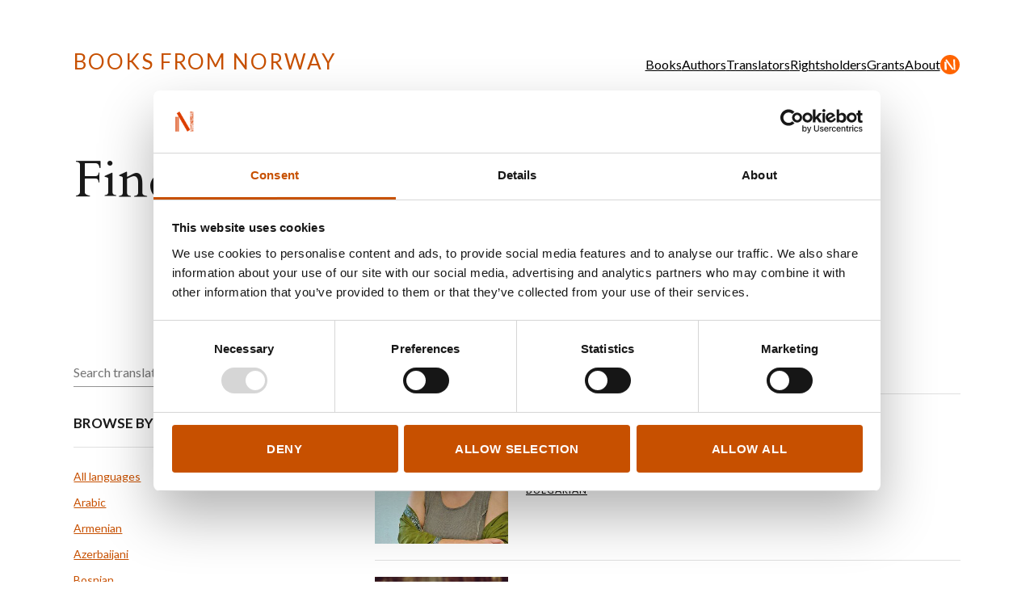

--- FILE ---
content_type: text/html; charset=utf-8
request_url: https://booksfromnorway.com/translator_languages/24
body_size: 2810
content:
<!doctype html>
<html lang="en">
  <head>
  <title>Find a translator - Bulgarian - Books From Norway</title>
  <meta name="viewport" content="width=device-width, initial-scale=1">
  <meta name="apple-mobile-web-app-capable" content="yes">
  <meta property="og:type" content="website">
<meta property="og:site_name" content="Books From Norway">
<meta property="og:title" content="Find a translator - Bulgarian">
<meta property="og:url" content="https://booksfromnorway.com/translator_languages/24">
  
  

<script id="Cookiebot" 
      src="https://consent.cookiebot.com/uc.js" 
      data-culture="en"
      data-cbid="9fb15915-2503-4395-9764-99cd65373276" 
      data-blockingmode="auto" 
      type="text/javascript"></script>

  

  
  <link rel="stylesheet" href="/assets/application-5834c279.css" media="all" />
  <link href="https://fonts.googleapis.com/css?family=Cardo:400,400i,700%7CLato:400,400i,700,700i"
        rel="stylesheet">
  <script src="/assets/application-3b28a58a.js"></script>

  <script src="https://cdn.usefathom.com/script.js" data-site="GHJJHEKJ" 
    data-cookieconsent="ignore" defer></script>
  <link rel="apple-touch-icon" sizes="180x180" href="/assets/apple-touch-icon-180x180-aee09033.png" />
<link rel="icon" type="image/png" sizes="32x32" href="/assets/favicon-32x32-b98ac460.png" />
<link rel="icon" type="image/png" sizes="192x192" href="/assets/android-chrome-192x192-7600ddd2.png" />
<link rel="icon" type="image/png" sizes="16x16" href="/assets/favicon-16x16-0866583f.png" />
<link rel="icon" type="image/png" sizes="256x256" href="/assets/android-chrome-256x256-64b20ded.png" />
<link rel="manifest" href="/site.webmanifest" />
<link rel="mask-icon" href="/assets/safari-pinned-tab-65ebd8ae.svg" color="#181818" />
<meta name="msapplication-TileColor" content="#ffc40d" />
<meta name="msapplication-TileImage" content="/assets/mstile-150x150-acd170ef.png" />
<meta name="theme-color" content="#ffffff" />
</head>

  <body>
    <header>
  <div class="inner">
    <button class="nav-toggle"
            aria-expanded="false"
            aria-controls="main-menu">
      Toggle menu
    </button>
    <a class="logo" href="/">Books From Norway</a>
    <nav id="main-menu">
      <ul>
  <li class="home">
    <a href="/">Home</a>
  </li>
    <li>
      <a href="/books">Books</a>
    </li>
    <li>
      <a href="/authors">Authors</a>
    </li>
    <li>
      <a href="/translators">Translators</a>
    </li>
    <li>
      <a href="/rights_holders">Rightsholders</a>
    </li>
    <li>
      <a href="/grants">Grants</a>
    </li>
    <li>
      <a href="/about-us">About</a>
    </li>
  <li class="norla-selection">
    <a href="/books/selected">NORLA Selected</a>
  </li>
  <li class="login">
    <a href="/dashboard">Log in for Rightsholders and Translators</a>
  </li>
</ul>

    </nav>
  </div>
</header>

    <main>
      
<section class="translators">
  <div class="inner">
    <header>
      <h1>
        Find a translator
      </h1>
    </header>

    <aside>
  <nav class="expandable-nav">
    <form class="search-form" action="/translators/search" accept-charset="UTF-8" method="get">
      <p>
        <input type="text" name="q" id="q" value="" placeholder="Search translators" aria-label="Search translators" />
      </p>
</form>    <h2 class="small border toggle"
        role="button"
        aria-controls="languages-list"
        aria-expanded="false">
      Browse by language
    </h2>
    <ul class="nav-list small"
        id="languages-list">
      <li>
        <a href="/translators">All languages</a>
      </li>
        <li>
          <a href="/translator_languages/7">Arabic</a>
        </li>
        <li>
          <a href="/translator_languages/9">Armenian</a>
        </li>
        <li>
          <a href="/translator_languages/14">Azerbaijani</a>
        </li>
        <li>
          <a href="/translator_languages/22">Bosnian</a>
        </li>
        <li>
          <a href="/translator_languages/184">Brazilian Portuguese</a>
        </li>
        <li>
          Bulgarian
        </li>
        <li>
          <a href="/translator_languages/26">Catalan</a>
        </li>
        <li>
          <a href="/translator_languages/185">Chinese (complex)</a>
        </li>
        <li>
          <a href="/translator_languages/30">Chinese (simplified)</a>
        </li>
        <li>
          <a href="/translator_languages/35">Croatian</a>
        </li>
        <li>
          <a href="/translator_languages/36">Czech</a>
        </li>
        <li>
          <a href="/translator_languages/37">Danish</a>
        </li>
        <li>
          <a href="/translator_languages/39">Dutch</a>
        </li>
        <li>
          <a href="/translator_languages/41">English</a>
        </li>
        <li>
          <a href="/translator_languages/43">Estonian</a>
        </li>
        <li>
          <a href="/translator_languages/47">Finnish</a>
        </li>
        <li>
          <a href="/translator_languages/48">French</a>
        </li>
        <li>
          <a href="/translator_languages/186">Frisian</a>
        </li>
        <li>
          <a href="/translator_languages/51">Georgian</a>
        </li>
        <li>
          <a href="/translator_languages/52">German</a>
        </li>
        <li>
          <a href="/translator_languages/53">Greek</a>
        </li>
        <li>
          <a href="/translator_languages/58">Hebrew</a>
        </li>
        <li>
          <a href="/translator_languages/60">Hindi</a>
        </li>
        <li>
          <a href="/translator_languages/62">Hungarian</a>
        </li>
        <li>
          <a href="/translator_languages/70">Icelandic</a>
        </li>
        <li>
          <a href="/translator_languages/64">Indonesian</a>
        </li>
        <li>
          <a href="/translator_languages/71">Italian</a>
        </li>
        <li>
          <a href="/translator_languages/73">Japanese</a>
        </li>
        <li>
          <a href="/translator_languages/86">Korean</a>
        </li>
        <li>
          <a href="/translator_languages/87">Kurdish</a>
        </li>
        <li>
          <a href="/translator_languages/97">Latvian</a>
        </li>
        <li>
          <a href="/translator_languages/95">Lithuanian</a>
        </li>
        <li>
          <a href="/translator_languages/187">Lule Sámi</a>
        </li>
        <li>
          <a href="/translator_languages/99">Macedonian</a>
        </li>
        <li>
          <a href="/translator_languages/101">Malay</a>
        </li>
        <li>
          <a href="/translator_languages/125">Persian</a>
        </li>
        <li>
          <a href="/translator_languages/126">Polish</a>
        </li>
        <li>
          <a href="/translator_languages/128">Portuguese</a>
        </li>
        <li>
          <a href="/translator_languages/132">Romanian</a>
        </li>
        <li>
          <a href="/translator_languages/133">Russian</a>
        </li>
        <li>
          <a href="/translator_languages/140">Serbian</a>
        </li>
        <li>
          <a href="/translator_languages/143">Sinhalese</a>
        </li>
        <li>
          <a href="/translator_languages/144">Slovak</a>
        </li>
        <li>
          <a href="/translator_languages/145">Slovenian</a>
        </li>
        <li>
          <a href="/translator_languages/148">Spanish</a>
        </li>
        <li>
          <a href="/translator_languages/152">Swedish</a>
        </li>
        <li>
          <a href="/translator_languages/153">Tamil</a>
        </li>
        <li>
          <a href="/translator_languages/163">Turkish</a>
        </li>
        <li>
          <a href="/translator_languages/169">Ukrainian</a>
        </li>
    </ul>
  </nav>
</aside>


    <div class="translators-grid">
      <h2 class="small border">
        Bulgarian
      </h2>
        <div class="translator">
    <a class="image" href="/translators/56-anyuta-boykova-kacheva">
        <img alt="Photo of Anyuta Boykova Kacheva" src="/dynamic_images/3a3913df712f65bd663fc2456124edff4ac5bc16/271x271/714-20171002094800246420.jpeg" width="271" height="271" />
</a>    <div class="content">
      <h3 class="large">
        <a href="/translators/56-anyuta-boykova-kacheva">Anyuta Boykova Kacheva</a>
      </h3>
        <p>
          Translates from Norwegian into
        </p>
        <div class="language-links">
            <a href="/translator_languages/24">Bulgarian</a>
        </div>
    </div>
  </div>
  <div class="translator">
    <a class="image" href="/translators/31-eva-kaneva">
        <img alt="Photo of Eva Kaneva" src="/dynamic_images/97066b60e7a28918b89821a3b35df289733e4990/360x360/6701-20250515061338888515.jpeg" width="360" height="360" />
</a>    <div class="content">
      <h3 class="large">
        <a href="/translators/31-eva-kaneva">Eva Kaneva</a>
      </h3>
        <p>
          Translates from Norwegian into
        </p>
        <div class="language-links">
            <a href="/translator_languages/24">Bulgarian</a>
        </div>
    </div>
  </div>
  <div class="translator">
    <a class="image" href="/translators/83-maria-nikolova">
        <img alt="Photo of Maria Nikolova" src="/dynamic_images/c307d02beb244bbf3910839871a79a601b0c71c9/360x360/773-20171003113026023388.jpeg" width="360" height="360" />
</a>    <div class="content">
      <h3 class="large">
        <a href="/translators/83-maria-nikolova">Maria Nikolova</a>
      </h3>
        <p>
          Translates from Norwegian into
        </p>
        <div class="language-links">
            <a href="/translator_languages/24">Bulgarian</a>
        </div>
    </div>
  </div>
  <div class="translator">
    <a class="image" href="/translators/245-radoslav-papazov">
        <img alt="Photo of Radoslav Papazov" src="/dynamic_images/8d6742223bad0d15a4d2e02612183fb5b869e590/320x320/4942-20210818084422120395.jpeg" width="320" height="320" />
</a>    <div class="content">
      <h3 class="large">
        <a href="/translators/245-radoslav-papazov">Radoslav Papazov</a>
      </h3>
        <p>
          Translates from Norwegian into
        </p>
        <div class="language-links">
            <a href="/translator_languages/24">Bulgarian</a>
        </div>
    </div>
  </div>
  <div class="translator">
    <a class="image" href="/translators/156-rositsa-tsvetanova">
        <img alt="Photo of Rositsa Tsvetanova" src="/dynamic_images/4328827e20ba521b0c7a8e0d7c81a63169cdcd66/360x360/2700-20180524155721222566.jpeg" width="360" height="360" />
</a>    <div class="content">
      <h3 class="large">
        <a href="/translators/156-rositsa-tsvetanova">Rositsa Tsvetanova</a>
      </h3>
        <p>
          Translates from Norwegian into
        </p>
        <div class="language-links">
            <a href="/translator_languages/24">Bulgarian</a>
        </div>
    </div>
  </div>
  <div class="translator">
    <a class="image" href="/translators/244-stefka-kozhuharova">
        <img alt="Photo of Stefka Kozhuharova" src="/dynamic_images/1be311acd4e20c97a5af55f49014eaa6fff46596/360x360/4930-20210812124612022444.jpeg" width="360" height="360" />
</a>    <div class="content">
      <h3 class="large">
        <a href="/translators/244-stefka-kozhuharova">Stefka Kozhuharova</a>
      </h3>
        <p>
          Translates from Norwegian into
        </p>
        <div class="language-links">
            <a href="/translator_languages/24">Bulgarian</a>
        </div>
    </div>
  </div>
  <div class="translator">
    <a class="image" href="/translators/155-stella-djelepova">
        <img alt="Photo of Stella Djelepova" src="/dynamic_images/7a5b7d16d0bb4d508eb3b77a821ea576edfe780b/360x360/4289-20191123110437845311.jpeg" width="360" height="360" />
</a>    <div class="content">
      <h3 class="large">
        <a href="/translators/155-stella-djelepova">Stella Djelepova</a>
      </h3>
        <p>
          Translates from Norwegian into
        </p>
        <div class="language-links">
            <a href="/translator_languages/24">Bulgarian</a>
        </div>
    </div>
  </div>



    </div>

  </div>
</section>

    </main>
    <footer>
  <div class="inner">
    <section class="links">
      <a class="logo" href="/">Books From Norway</a>
      <nav>
        <ul>
  <li class="home">
    <a href="/">Home</a>
  </li>
    <li>
      <a href="/books">Books</a>
    </li>
    <li>
      <a href="/authors">Authors</a>
    </li>
    <li>
      <a href="/translators">Translators</a>
    </li>
    <li>
      <a href="/rights_holders">Rightsholders</a>
    </li>
    <li>
      <a href="/grants">Grants</a>
    </li>
    <li>
      <a href="/about-us">About</a>
    </li>
  <li class="norla-selection">
    <a href="/books/selected">NORLA Selected</a>
  </li>
  <li class="login">
    <a href="/dashboard">Log in for Rightsholders and Translators</a>
  </li>
</ul>

      </nav>
    </section>
    <div class="login-button">
      <p>
        <a href="/dashboard">Log in for Rightsholders and Translators</a>
      </p>
    </div>
    <p>
      <a href="https://uustatus.no/nb/erklaringer/publisert/207fa91f-aac6-41f0-85f6-4b6a36a86f89">Tilgjengelighetserklæring</a>
    </p>
    <p class="credit">
      &copy; Books From Norway<br>
      Created by <a href="https://norla.no">NORLA</a><br>
      Design and development by
      <a href="https://kord.no">Kord</a> /
      <a href="https://anyone.no">Anyone</a>
    </p>
  </div>
</footer>

  <script defer src="https://static.cloudflareinsights.com/beacon.min.js/vcd15cbe7772f49c399c6a5babf22c1241717689176015" integrity="sha512-ZpsOmlRQV6y907TI0dKBHq9Md29nnaEIPlkf84rnaERnq6zvWvPUqr2ft8M1aS28oN72PdrCzSjY4U6VaAw1EQ==" data-cf-beacon='{"version":"2024.11.0","token":"8834d1190e55435d9e4a60a46e7b4473","r":1,"server_timing":{"name":{"cfCacheStatus":true,"cfEdge":true,"cfExtPri":true,"cfL4":true,"cfOrigin":true,"cfSpeedBrain":true},"location_startswith":null}}' crossorigin="anonymous"></script>
</body>
</html>

--- FILE ---
content_type: text/css
request_url: https://booksfromnorway.com/assets/application-5834c279.css
body_size: 20498
content:
/*! normalize.css v8.0.1 | MIT License | github.com/necolas/normalize.css */

/* Document
   ========================================================================== */

/**
 * 1. Correct the line height in all browsers.
 * 2. Prevent adjustments of font size after orientation changes in iOS.
 */

html {
  line-height: 1.15; /* 1 */
  -webkit-text-size-adjust: 100%; /* 2 */
}

/* Sections
   ========================================================================== */

/**
 * Remove the margin in all browsers.
 */

body {
  margin: 0;
}

/**
 * Render the `main` element consistently in IE.
 */

main {
  display: block;
}

/**
 * Correct the font size and margin on `h1` elements within `section` and
 * `article` contexts in Chrome, Firefox, and Safari.
 */

h1 {
  font-size: 2em;
  margin: 0.67em 0;
}

/* Grouping content
   ========================================================================== */

/**
 * 1. Add the correct box sizing in Firefox.
 * 2. Show the overflow in Edge and IE.
 */

hr {
  box-sizing: content-box; /* 1 */
  height: 0; /* 1 */
  overflow: visible; /* 2 */
}

/**
 * 1. Correct the inheritance and scaling of font size in all browsers.
 * 2. Correct the odd `em` font sizing in all browsers.
 */

pre {
  font-family: monospace, monospace; /* 1 */
  font-size: 1em; /* 2 */
}

/* Text-level semantics
   ========================================================================== */

/**
 * Remove the gray background on active links in IE 10.
 */

a {
  background-color: transparent;
}

/**
 * 1. Remove the bottom border in Chrome 57-
 * 2. Add the correct text decoration in Chrome, Edge, IE, Opera, and Safari.
 */

abbr[title] {
  border-bottom: none; /* 1 */
  -webkit-text-decoration: underline; /* 2 */
  text-decoration: underline;
  -webkit-text-decoration: underline dotted;
          text-decoration: underline dotted; /* 2 */
}

/**
 * Add the correct font weight in Chrome, Edge, and Safari.
 */

b,
strong {
  font-weight: bolder;
}

/**
 * 1. Correct the inheritance and scaling of font size in all browsers.
 * 2. Correct the odd `em` font sizing in all browsers.
 */

code,
kbd,
samp {
  font-family: monospace, monospace; /* 1 */
  font-size: 1em; /* 2 */
}

/**
 * Add the correct font size in all browsers.
 */

small {
  font-size: 80%;
}

/**
 * Prevent `sub` and `sup` elements from affecting the line height in
 * all browsers.
 */

sub,
sup {
  font-size: 75%;
  line-height: 0;
  position: relative;
  vertical-align: baseline;
}

sub {
  bottom: -0.25em;
}

sup {
  top: -0.5em;
}

/* Embedded content
   ========================================================================== */

/**
 * Remove the border on images inside links in IE 10.
 */

img {
  border-style: none;
}

/* Forms
   ========================================================================== */

/**
 * 1. Change the font styles in all browsers.
 * 2. Remove the margin in Firefox and Safari.
 */

button,
input,
optgroup,
select,
textarea {
  font-family: inherit; /* 1 */
  font-size: 100%; /* 1 */
  line-height: 1.15; /* 1 */
  margin: 0; /* 2 */
}

/**
 * Show the overflow in IE.
 * 1. Show the overflow in Edge.
 */

button,
input { /* 1 */
  overflow: visible;
}

/**
 * Remove the inheritance of text transform in Edge, Firefox, and IE.
 * 1. Remove the inheritance of text transform in Firefox.
 */

button,
select { /* 1 */
  text-transform: none;
}

/**
 * Correct the inability to style clickable types in iOS and Safari.
 */

button,
[type="button"],
[type="reset"],
[type="submit"] {
  -webkit-appearance: button;
}

/**
 * Remove the inner border and padding in Firefox.
 */

button::-moz-focus-inner,
[type="button"]::-moz-focus-inner,
[type="reset"]::-moz-focus-inner,
[type="submit"]::-moz-focus-inner {
  border-style: none;
  padding: 0;
}

/**
 * Restore the focus styles unset by the previous rule.
 */

button:-moz-focusring,
[type="button"]:-moz-focusring,
[type="reset"]:-moz-focusring,
[type="submit"]:-moz-focusring {
  outline: 1px dotted ButtonText;
}

/**
 * Correct the padding in Firefox.
 */

fieldset {
  padding: 0.35em 0.75em 0.625em;
}

/**
 * 1. Correct the text wrapping in Edge and IE.
 * 2. Correct the color inheritance from `fieldset` elements in IE.
 * 3. Remove the padding so developers are not caught out when they zero out
 *    `fieldset` elements in all browsers.
 */

legend {
  box-sizing: border-box; /* 1 */
  color: inherit; /* 2 */
  display: table; /* 1 */
  max-width: 100%; /* 1 */
  padding: 0; /* 3 */
  white-space: normal; /* 1 */
}

/**
 * Add the correct vertical alignment in Chrome, Firefox, and Opera.
 */

progress {
  vertical-align: baseline;
}

/**
 * Remove the default vertical scrollbar in IE 10+.
 */

textarea {
  overflow: auto;
}

/**
 * 1. Add the correct box sizing in IE 10.
 * 2. Remove the padding in IE 10.
 */

[type="checkbox"],
[type="radio"] {
  box-sizing: border-box; /* 1 */
  padding: 0; /* 2 */
}

/**
 * Correct the cursor style of increment and decrement buttons in Chrome.
 */

[type="number"]::-webkit-inner-spin-button,
[type="number"]::-webkit-outer-spin-button {
  height: auto;
}

/**
 * 1. Correct the odd appearance in Chrome and Safari.
 * 2. Correct the outline style in Safari.
 */

[type="search"] {
  -webkit-appearance: textfield; /* 1 */
  outline-offset: -2px; /* 2 */
}

/**
 * Remove the inner padding in Chrome and Safari on macOS.
 */

[type="search"]::-webkit-search-decoration {
  -webkit-appearance: none;
}

/**
 * 1. Correct the inability to style clickable types in iOS and Safari.
 * 2. Change font properties to `inherit` in Safari.
 */

::-webkit-file-upload-button {
  -webkit-appearance: button; /* 1 */
  font: inherit; /* 2 */
}

/* Interactive
   ========================================================================== */

/*
 * Add the correct display in Edge, IE 10+, and Firefox.
 */

details {
  display: block;
}

/*
 * Add the correct display in all browsers.
 */

summary {
  display: list-item;
}

/* Misc
   ========================================================================== */

/**
 * Add the correct display in IE 10+.
 */

template {
  display: none;
}

/**
 * Add the correct display in IE 10.
 */

[hidden] {
  display: none;
}

/*!
 *  Font Awesome 4.7.0 by @davegandy - http://fontawesome.io - @fontawesome
 *  License - http://fontawesome.io/license (Font: SIL OFL 1.1, CSS: MIT License)
 */

@font-face {
  font-family: "FontAwesome";
  src: url("/assets/fontawesome-webfont-db3c3b8f.eot");
  src:
    url("/assets/fontawesome-webfont-db3c3b8f.eot?#iefix") format("embedded-opentype"),
    url("/assets/fontawesome-webfont-4ff1697d.woff2") format("woff2"),
    url("/assets/fontawesome-webfont-f71b187e.woff") format("woff"),
    url("/assets/fontawesome-webfont-db026e68.ttf") format("truetype"),
    url("/assets/fontawesome-webfont-3db2cf06.svg#fontawesomeregular") format("svg");
  font-weight: normal;
  font-style: normal;
}

.fa {
  display: inline-block;
  font: normal normal normal 14px/1 FontAwesome;
  font-size: inherit;
  text-rendering: auto;
  -webkit-font-smoothing: antialiased;
  -moz-osx-font-smoothing: grayscale;
}

/* makes the font 33% larger relative to the icon container */

.fa-lg {
  font-size: 1.33333333em;
  line-height: 0.75em;
  vertical-align: -15%;
}

.fa-2x {
  font-size: 2em;
}

.fa-3x {
  font-size: 3em;
}

.fa-4x {
  font-size: 4em;
}

.fa-5x {
  font-size: 5em;
}

.fa-fw {
  width: 1.28571429em;
  text-align: center;
}

.fa-ul {
  padding-left: 0;
  margin-left: 2.14285714em;
  list-style-type: none;
}

.fa-ul > li {
  position: relative;
}

.fa-li {
  position: absolute;
  left: -2.14285714em;
  width: 2.14285714em;
  top: 0.14285714em;
  text-align: center;
}

.fa-li.fa-lg {
  left: -1.85714286em;
}

.fa-border {
  padding: 0.2em 0.25em 0.15em;
  border: solid 0.08em #eeeeee;
  border-radius: 0.1em;
}

.fa-pull-left {
  float: left;
}

.fa-pull-right {
  float: right;
}

.fa.fa-pull-left {
  margin-right: 0.3em;
}

.fa.fa-pull-right {
  margin-left: 0.3em;
}

/* Deprecated as of 4.4.0 */

.pull-right {
  float: right;
}

.pull-left {
  float: left;
}

.fa.pull-left {
  margin-right: 0.3em;
}

.fa.pull-right {
  margin-left: 0.3em;
}

.fa-spin {
  animation: fa-spin 2s infinite linear;
}

.fa-pulse {
  animation: fa-spin 1s infinite steps(8);
}

@keyframes fa-spin {
  0% {
    transform: rotate(0deg);
  }
  100% {
    transform: rotate(359deg);
  }
}

.fa-rotate-90 {
  -ms-filter: "progid:DXImageTransform.Microsoft.BasicImage(rotation=1)";
  transform: rotate(90deg);
}

.fa-rotate-180 {
  -ms-filter: "progid:DXImageTransform.Microsoft.BasicImage(rotation=2)";
  transform: rotate(180deg);
}

.fa-rotate-270 {
  -ms-filter: "progid:DXImageTransform.Microsoft.BasicImage(rotation=3)";
  transform: rotate(270deg);
}

.fa-flip-horizontal {
  -ms-filter: "progid:DXImageTransform.Microsoft.BasicImage(rotation=0, mirror=1)";
  transform: scale(-1, 1);
}

.fa-flip-vertical {
  -ms-filter: "progid:DXImageTransform.Microsoft.BasicImage(rotation=2, mirror=1)";
  transform: scale(1, -1);
}

:root .fa-rotate-90,
:root .fa-rotate-180,
:root .fa-rotate-270,
:root .fa-flip-horizontal,
:root .fa-flip-vertical {
  filter: none;
}

.fa-stack {
  position: relative;
  display: inline-block;
  width: 2em;
  height: 2em;
  line-height: 2em;
  vertical-align: middle;
}

.fa-stack-1x,
.fa-stack-2x {
  position: absolute;
  left: 0;
  width: 100%;
  text-align: center;
}

.fa-stack-1x {
  line-height: inherit;
}

.fa-stack-2x {
  font-size: 2em;
}

.fa-inverse {
  color: #ffffff;
}

/* Font Awesome uses the Unicode Private Use Area (PUA) to ensure screen
   readers do not read off random characters that represent icons */

.fa-glass:before {
  content: "\f000";
}

.fa-music:before {
  content: "\f001";
}

.fa-search:before {
  content: "\f002";
}

.fa-envelope-o:before {
  content: "\f003";
}

.fa-heart:before {
  content: "\f004";
}

.fa-star:before {
  content: "\f005";
}

.fa-star-o:before {
  content: "\f006";
}

.fa-user:before {
  content: "\f007";
}

.fa-film:before {
  content: "\f008";
}

.fa-th-large:before {
  content: "\f009";
}

.fa-th:before {
  content: "\f00a";
}

.fa-th-list:before {
  content: "\f00b";
}

.fa-check:before {
  content: "\f00c";
}

.fa-remove:before,
.fa-close:before,
.fa-times:before {
  content: "\f00d";
}

.fa-search-plus:before {
  content: "\f00e";
}

.fa-search-minus:before {
  content: "\f010";
}

.fa-power-off:before {
  content: "\f011";
}

.fa-signal:before {
  content: "\f012";
}

.fa-gear:before,
.fa-cog:before {
  content: "\f013";
}

.fa-trash-o:before {
  content: "\f014";
}

.fa-home:before {
  content: "\f015";
}

.fa-file-o:before {
  content: "\f016";
}

.fa-clock-o:before {
  content: "\f017";
}

.fa-road:before {
  content: "\f018";
}

.fa-download:before {
  content: "\f019";
}

.fa-arrow-circle-o-down:before {
  content: "\f01a";
}

.fa-arrow-circle-o-up:before {
  content: "\f01b";
}

.fa-inbox:before {
  content: "\f01c";
}

.fa-play-circle-o:before {
  content: "\f01d";
}

.fa-rotate-right:before,
.fa-repeat:before {
  content: "\f01e";
}

.fa-refresh:before {
  content: "\f021";
}

.fa-list-alt:before {
  content: "\f022";
}

.fa-lock:before {
  content: "\f023";
}

.fa-flag:before {
  content: "\f024";
}

.fa-headphones:before {
  content: "\f025";
}

.fa-volume-off:before {
  content: "\f026";
}

.fa-volume-down:before {
  content: "\f027";
}

.fa-volume-up:before {
  content: "\f028";
}

.fa-qrcode:before {
  content: "\f029";
}

.fa-barcode:before {
  content: "\f02a";
}

.fa-tag:before {
  content: "\f02b";
}

.fa-tags:before {
  content: "\f02c";
}

.fa-book:before {
  content: "\f02d";
}

.fa-bookmark:before {
  content: "\f02e";
}

.fa-print:before {
  content: "\f02f";
}

.fa-camera:before {
  content: "\f030";
}

.fa-font:before {
  content: "\f031";
}

.fa-bold:before {
  content: "\f032";
}

.fa-italic:before {
  content: "\f033";
}

.fa-text-height:before {
  content: "\f034";
}

.fa-text-width:before {
  content: "\f035";
}

.fa-align-left:before {
  content: "\f036";
}

.fa-align-center:before {
  content: "\f037";
}

.fa-align-right:before {
  content: "\f038";
}

.fa-align-justify:before {
  content: "\f039";
}

.fa-list:before {
  content: "\f03a";
}

.fa-dedent:before,
.fa-outdent:before {
  content: "\f03b";
}

.fa-indent:before {
  content: "\f03c";
}

.fa-video-camera:before {
  content: "\f03d";
}

.fa-photo:before,
.fa-image:before,
.fa-picture-o:before {
  content: "\f03e";
}

.fa-pencil:before {
  content: "\f040";
}

.fa-map-marker:before {
  content: "\f041";
}

.fa-adjust:before {
  content: "\f042";
}

.fa-tint:before {
  content: "\f043";
}

.fa-edit:before,
.fa-pencil-square-o:before {
  content: "\f044";
}

.fa-share-square-o:before {
  content: "\f045";
}

.fa-check-square-o:before {
  content: "\f046";
}

.fa-arrows:before {
  content: "\f047";
}

.fa-step-backward:before {
  content: "\f048";
}

.fa-fast-backward:before {
  content: "\f049";
}

.fa-backward:before {
  content: "\f04a";
}

.fa-play:before {
  content: "\f04b";
}

.fa-pause:before {
  content: "\f04c";
}

.fa-stop:before {
  content: "\f04d";
}

.fa-forward:before {
  content: "\f04e";
}

.fa-fast-forward:before {
  content: "\f050";
}

.fa-step-forward:before {
  content: "\f051";
}

.fa-eject:before {
  content: "\f052";
}

.fa-chevron-left:before {
  content: "\f053";
}

.fa-chevron-right:before {
  content: "\f054";
}

.fa-plus-circle:before {
  content: "\f055";
}

.fa-minus-circle:before {
  content: "\f056";
}

.fa-times-circle:before {
  content: "\f057";
}

.fa-check-circle:before {
  content: "\f058";
}

.fa-question-circle:before {
  content: "\f059";
}

.fa-info-circle:before {
  content: "\f05a";
}

.fa-crosshairs:before {
  content: "\f05b";
}

.fa-times-circle-o:before {
  content: "\f05c";
}

.fa-check-circle-o:before {
  content: "\f05d";
}

.fa-ban:before {
  content: "\f05e";
}

.fa-arrow-left:before {
  content: "\f060";
}

.fa-arrow-right:before {
  content: "\f061";
}

.fa-arrow-up:before {
  content: "\f062";
}

.fa-arrow-down:before {
  content: "\f063";
}

.fa-mail-forward:before,
.fa-share:before {
  content: "\f064";
}

.fa-expand:before {
  content: "\f065";
}

.fa-compress:before {
  content: "\f066";
}

.fa-plus:before {
  content: "\f067";
}

.fa-minus:before {
  content: "\f068";
}

.fa-asterisk:before {
  content: "\f069";
}

.fa-exclamation-circle:before {
  content: "\f06a";
}

.fa-gift:before {
  content: "\f06b";
}

.fa-leaf:before {
  content: "\f06c";
}

.fa-fire:before {
  content: "\f06d";
}

.fa-eye:before {
  content: "\f06e";
}

.fa-eye-slash:before {
  content: "\f070";
}

.fa-warning:before,
.fa-exclamation-triangle:before {
  content: "\f071";
}

.fa-plane:before {
  content: "\f072";
}

.fa-calendar:before {
  content: "\f073";
}

.fa-random:before {
  content: "\f074";
}

.fa-comment:before {
  content: "\f075";
}

.fa-magnet:before {
  content: "\f076";
}

.fa-chevron-up:before {
  content: "\f077";
}

.fa-chevron-down:before {
  content: "\f078";
}

.fa-retweet:before {
  content: "\f079";
}

.fa-shopping-cart:before {
  content: "\f07a";
}

.fa-folder:before {
  content: "\f07b";
}

.fa-folder-open:before {
  content: "\f07c";
}

.fa-arrows-v:before {
  content: "\f07d";
}

.fa-arrows-h:before {
  content: "\f07e";
}

.fa-bar-chart-o:before,
.fa-bar-chart:before {
  content: "\f080";
}

.fa-twitter-square:before {
  content: "\f081";
}

.fa-facebook-square:before {
  content: "\f082";
}

.fa-camera-retro:before {
  content: "\f083";
}

.fa-key:before {
  content: "\f084";
}

.fa-gears:before,
.fa-cogs:before {
  content: "\f085";
}

.fa-comments:before {
  content: "\f086";
}

.fa-thumbs-o-up:before {
  content: "\f087";
}

.fa-thumbs-o-down:before {
  content: "\f088";
}

.fa-star-half:before {
  content: "\f089";
}

.fa-heart-o:before {
  content: "\f08a";
}

.fa-sign-out:before {
  content: "\f08b";
}

.fa-linkedin-square:before {
  content: "\f08c";
}

.fa-thumb-tack:before {
  content: "\f08d";
}

.fa-external-link:before {
  content: "\f08e";
}

.fa-sign-in:before {
  content: "\f090";
}

.fa-trophy:before {
  content: "\f091";
}

.fa-github-square:before {
  content: "\f092";
}

.fa-upload:before {
  content: "\f093";
}

.fa-lemon-o:before {
  content: "\f094";
}

.fa-phone:before {
  content: "\f095";
}

.fa-square-o:before {
  content: "\f096";
}

.fa-bookmark-o:before {
  content: "\f097";
}

.fa-phone-square:before {
  content: "\f098";
}

.fa-twitter:before {
  content: "\f099";
}

.fa-facebook-f:before,
.fa-facebook:before {
  content: "\f09a";
}

.fa-github:before {
  content: "\f09b";
}

.fa-unlock:before {
  content: "\f09c";
}

.fa-credit-card:before {
  content: "\f09d";
}

.fa-feed:before,
.fa-rss:before {
  content: "\f09e";
}

.fa-hdd-o:before {
  content: "\f0a0";
}

.fa-bullhorn:before {
  content: "\f0a1";
}

.fa-bell:before {
  content: "\f0f3";
}

.fa-certificate:before {
  content: "\f0a3";
}

.fa-hand-o-right:before {
  content: "\f0a4";
}

.fa-hand-o-left:before {
  content: "\f0a5";
}

.fa-hand-o-up:before {
  content: "\f0a6";
}

.fa-hand-o-down:before {
  content: "\f0a7";
}

.fa-arrow-circle-left:before {
  content: "\f0a8";
}

.fa-arrow-circle-right:before {
  content: "\f0a9";
}

.fa-arrow-circle-up:before {
  content: "\f0aa";
}

.fa-arrow-circle-down:before {
  content: "\f0ab";
}

.fa-globe:before {
  content: "\f0ac";
}

.fa-wrench:before {
  content: "\f0ad";
}

.fa-tasks:before {
  content: "\f0ae";
}

.fa-filter:before {
  content: "\f0b0";
}

.fa-briefcase:before {
  content: "\f0b1";
}

.fa-arrows-alt:before {
  content: "\f0b2";
}

.fa-group:before,
.fa-users:before {
  content: "\f0c0";
}

.fa-chain:before,
.fa-link:before {
  content: "\f0c1";
}

.fa-cloud:before {
  content: "\f0c2";
}

.fa-flask:before {
  content: "\f0c3";
}

.fa-cut:before,
.fa-scissors:before {
  content: "\f0c4";
}

.fa-copy:before,
.fa-files-o:before {
  content: "\f0c5";
}

.fa-paperclip:before {
  content: "\f0c6";
}

.fa-save:before,
.fa-floppy-o:before {
  content: "\f0c7";
}

.fa-square:before {
  content: "\f0c8";
}

.fa-navicon:before,
.fa-reorder:before,
.fa-bars:before {
  content: "\f0c9";
}

.fa-list-ul:before {
  content: "\f0ca";
}

.fa-list-ol:before {
  content: "\f0cb";
}

.fa-strikethrough:before {
  content: "\f0cc";
}

.fa-underline:before {
  content: "\f0cd";
}

.fa-table:before {
  content: "\f0ce";
}

.fa-magic:before {
  content: "\f0d0";
}

.fa-truck:before {
  content: "\f0d1";
}

.fa-pinterest:before {
  content: "\f0d2";
}

.fa-pinterest-square:before {
  content: "\f0d3";
}

.fa-google-plus-square:before {
  content: "\f0d4";
}

.fa-google-plus:before {
  content: "\f0d5";
}

.fa-money:before {
  content: "\f0d6";
}

.fa-caret-down:before {
  content: "\f0d7";
}

.fa-caret-up:before {
  content: "\f0d8";
}

.fa-caret-left:before {
  content: "\f0d9";
}

.fa-caret-right:before {
  content: "\f0da";
}

.fa-columns:before {
  content: "\f0db";
}

.fa-unsorted:before,
.fa-sort:before {
  content: "\f0dc";
}

.fa-sort-down:before,
.fa-sort-desc:before {
  content: "\f0dd";
}

.fa-sort-up:before,
.fa-sort-asc:before {
  content: "\f0de";
}

.fa-envelope:before {
  content: "\f0e0";
}

.fa-linkedin:before {
  content: "\f0e1";
}

.fa-rotate-left:before,
.fa-undo:before {
  content: "\f0e2";
}

.fa-legal:before,
.fa-gavel:before {
  content: "\f0e3";
}

.fa-dashboard:before,
.fa-tachometer:before {
  content: "\f0e4";
}

.fa-comment-o:before {
  content: "\f0e5";
}

.fa-comments-o:before {
  content: "\f0e6";
}

.fa-flash:before,
.fa-bolt:before {
  content: "\f0e7";
}

.fa-sitemap:before {
  content: "\f0e8";
}

.fa-umbrella:before {
  content: "\f0e9";
}

.fa-paste:before,
.fa-clipboard:before {
  content: "\f0ea";
}

.fa-lightbulb-o:before {
  content: "\f0eb";
}

.fa-exchange:before {
  content: "\f0ec";
}

.fa-cloud-download:before {
  content: "\f0ed";
}

.fa-cloud-upload:before {
  content: "\f0ee";
}

.fa-user-md:before {
  content: "\f0f0";
}

.fa-stethoscope:before {
  content: "\f0f1";
}

.fa-suitcase:before {
  content: "\f0f2";
}

.fa-bell-o:before {
  content: "\f0a2";
}

.fa-coffee:before {
  content: "\f0f4";
}

.fa-cutlery:before {
  content: "\f0f5";
}

.fa-file-text-o:before {
  content: "\f0f6";
}

.fa-building-o:before {
  content: "\f0f7";
}

.fa-hospital-o:before {
  content: "\f0f8";
}

.fa-ambulance:before {
  content: "\f0f9";
}

.fa-medkit:before {
  content: "\f0fa";
}

.fa-fighter-jet:before {
  content: "\f0fb";
}

.fa-beer:before {
  content: "\f0fc";
}

.fa-h-square:before {
  content: "\f0fd";
}

.fa-plus-square:before {
  content: "\f0fe";
}

.fa-angle-double-left:before {
  content: "\f100";
}

.fa-angle-double-right:before {
  content: "\f101";
}

.fa-angle-double-up:before {
  content: "\f102";
}

.fa-angle-double-down:before {
  content: "\f103";
}

.fa-angle-left:before {
  content: "\f104";
}

.fa-angle-right:before {
  content: "\f105";
}

.fa-angle-up:before {
  content: "\f106";
}

.fa-angle-down:before {
  content: "\f107";
}

.fa-desktop:before {
  content: "\f108";
}

.fa-laptop:before {
  content: "\f109";
}

.fa-tablet:before {
  content: "\f10a";
}

.fa-mobile-phone:before,
.fa-mobile:before {
  content: "\f10b";
}

.fa-circle-o:before {
  content: "\f10c";
}

.fa-quote-left:before {
  content: "\f10d";
}

.fa-quote-right:before {
  content: "\f10e";
}

.fa-spinner:before {
  content: "\f110";
}

.fa-circle:before {
  content: "\f111";
}

.fa-mail-reply:before,
.fa-reply:before {
  content: "\f112";
}

.fa-github-alt:before {
  content: "\f113";
}

.fa-folder-o:before {
  content: "\f114";
}

.fa-folder-open-o:before {
  content: "\f115";
}

.fa-smile-o:before {
  content: "\f118";
}

.fa-frown-o:before {
  content: "\f119";
}

.fa-meh-o:before {
  content: "\f11a";
}

.fa-gamepad:before {
  content: "\f11b";
}

.fa-keyboard-o:before {
  content: "\f11c";
}

.fa-flag-o:before {
  content: "\f11d";
}

.fa-flag-checkered:before {
  content: "\f11e";
}

.fa-terminal:before {
  content: "\f120";
}

.fa-code:before {
  content: "\f121";
}

.fa-mail-reply-all:before,
.fa-reply-all:before {
  content: "\f122";
}

.fa-star-half-empty:before,
.fa-star-half-full:before,
.fa-star-half-o:before {
  content: "\f123";
}

.fa-location-arrow:before {
  content: "\f124";
}

.fa-crop:before {
  content: "\f125";
}

.fa-code-fork:before {
  content: "\f126";
}

.fa-unlink:before,
.fa-chain-broken:before {
  content: "\f127";
}

.fa-question:before {
  content: "\f128";
}

.fa-info:before {
  content: "\f129";
}

.fa-exclamation:before {
  content: "\f12a";
}

.fa-superscript:before {
  content: "\f12b";
}

.fa-subscript:before {
  content: "\f12c";
}

.fa-eraser:before {
  content: "\f12d";
}

.fa-puzzle-piece:before {
  content: "\f12e";
}

.fa-microphone:before {
  content: "\f130";
}

.fa-microphone-slash:before {
  content: "\f131";
}

.fa-shield:before {
  content: "\f132";
}

.fa-calendar-o:before {
  content: "\f133";
}

.fa-fire-extinguisher:before {
  content: "\f134";
}

.fa-rocket:before {
  content: "\f135";
}

.fa-maxcdn:before {
  content: "\f136";
}

.fa-chevron-circle-left:before {
  content: "\f137";
}

.fa-chevron-circle-right:before {
  content: "\f138";
}

.fa-chevron-circle-up:before {
  content: "\f139";
}

.fa-chevron-circle-down:before {
  content: "\f13a";
}

.fa-html5:before {
  content: "\f13b";
}

.fa-css3:before {
  content: "\f13c";
}

.fa-anchor:before {
  content: "\f13d";
}

.fa-unlock-alt:before {
  content: "\f13e";
}

.fa-bullseye:before {
  content: "\f140";
}

.fa-ellipsis-h:before {
  content: "\f141";
}

.fa-ellipsis-v:before {
  content: "\f142";
}

.fa-rss-square:before {
  content: "\f143";
}

.fa-play-circle:before {
  content: "\f144";
}

.fa-ticket:before {
  content: "\f145";
}

.fa-minus-square:before {
  content: "\f146";
}

.fa-minus-square-o:before {
  content: "\f147";
}

.fa-level-up:before {
  content: "\f148";
}

.fa-level-down:before {
  content: "\f149";
}

.fa-check-square:before {
  content: "\f14a";
}

.fa-pencil-square:before {
  content: "\f14b";
}

.fa-external-link-square:before {
  content: "\f14c";
}

.fa-share-square:before {
  content: "\f14d";
}

.fa-compass:before {
  content: "\f14e";
}

.fa-toggle-down:before,
.fa-caret-square-o-down:before {
  content: "\f150";
}

.fa-toggle-up:before,
.fa-caret-square-o-up:before {
  content: "\f151";
}

.fa-toggle-right:before,
.fa-caret-square-o-right:before {
  content: "\f152";
}

.fa-euro:before,
.fa-eur:before {
  content: "\f153";
}

.fa-gbp:before {
  content: "\f154";
}

.fa-dollar:before,
.fa-usd:before {
  content: "\f155";
}

.fa-rupee:before,
.fa-inr:before {
  content: "\f156";
}

.fa-cny:before,
.fa-rmb:before,
.fa-yen:before,
.fa-jpy:before {
  content: "\f157";
}

.fa-ruble:before,
.fa-rouble:before,
.fa-rub:before {
  content: "\f158";
}

.fa-won:before,
.fa-krw:before {
  content: "\f159";
}

.fa-bitcoin:before,
.fa-btc:before {
  content: "\f15a";
}

.fa-file:before {
  content: "\f15b";
}

.fa-file-text:before {
  content: "\f15c";
}

.fa-sort-alpha-asc:before {
  content: "\f15d";
}

.fa-sort-alpha-desc:before {
  content: "\f15e";
}

.fa-sort-amount-asc:before {
  content: "\f160";
}

.fa-sort-amount-desc:before {
  content: "\f161";
}

.fa-sort-numeric-asc:before {
  content: "\f162";
}

.fa-sort-numeric-desc:before {
  content: "\f163";
}

.fa-thumbs-up:before {
  content: "\f164";
}

.fa-thumbs-down:before {
  content: "\f165";
}

.fa-youtube-square:before {
  content: "\f166";
}

.fa-youtube:before {
  content: "\f167";
}

.fa-xing:before {
  content: "\f168";
}

.fa-xing-square:before {
  content: "\f169";
}

.fa-youtube-play:before {
  content: "\f16a";
}

.fa-dropbox:before {
  content: "\f16b";
}

.fa-stack-overflow:before {
  content: "\f16c";
}

.fa-instagram:before {
  content: "\f16d";
}

.fa-flickr:before {
  content: "\f16e";
}

.fa-adn:before {
  content: "\f170";
}

.fa-bitbucket:before {
  content: "\f171";
}

.fa-bitbucket-square:before {
  content: "\f172";
}

.fa-tumblr:before {
  content: "\f173";
}

.fa-tumblr-square:before {
  content: "\f174";
}

.fa-long-arrow-down:before {
  content: "\f175";
}

.fa-long-arrow-up:before {
  content: "\f176";
}

.fa-long-arrow-left:before {
  content: "\f177";
}

.fa-long-arrow-right:before {
  content: "\f178";
}

.fa-apple:before {
  content: "\f179";
}

.fa-windows:before {
  content: "\f17a";
}

.fa-android:before {
  content: "\f17b";
}

.fa-linux:before {
  content: "\f17c";
}

.fa-dribbble:before {
  content: "\f17d";
}

.fa-skype:before {
  content: "\f17e";
}

.fa-foursquare:before {
  content: "\f180";
}

.fa-trello:before {
  content: "\f181";
}

.fa-female:before {
  content: "\f182";
}

.fa-male:before {
  content: "\f183";
}

.fa-gittip:before,
.fa-gratipay:before {
  content: "\f184";
}

.fa-sun-o:before {
  content: "\f185";
}

.fa-moon-o:before {
  content: "\f186";
}

.fa-archive:before {
  content: "\f187";
}

.fa-bug:before {
  content: "\f188";
}

.fa-vk:before {
  content: "\f189";
}

.fa-weibo:before {
  content: "\f18a";
}

.fa-renren:before {
  content: "\f18b";
}

.fa-pagelines:before {
  content: "\f18c";
}

.fa-stack-exchange:before {
  content: "\f18d";
}

.fa-arrow-circle-o-right:before {
  content: "\f18e";
}

.fa-arrow-circle-o-left:before {
  content: "\f190";
}

.fa-toggle-left:before,
.fa-caret-square-o-left:before {
  content: "\f191";
}

.fa-dot-circle-o:before {
  content: "\f192";
}

.fa-wheelchair:before {
  content: "\f193";
}

.fa-vimeo-square:before {
  content: "\f194";
}

.fa-turkish-lira:before,
.fa-try:before {
  content: "\f195";
}

.fa-plus-square-o:before {
  content: "\f196";
}

.fa-space-shuttle:before {
  content: "\f197";
}

.fa-slack:before {
  content: "\f198";
}

.fa-envelope-square:before {
  content: "\f199";
}

.fa-wordpress:before {
  content: "\f19a";
}

.fa-openid:before {
  content: "\f19b";
}

.fa-institution:before,
.fa-bank:before,
.fa-university:before {
  content: "\f19c";
}

.fa-mortar-board:before,
.fa-graduation-cap:before {
  content: "\f19d";
}

.fa-yahoo:before {
  content: "\f19e";
}

.fa-google:before {
  content: "\f1a0";
}

.fa-reddit:before {
  content: "\f1a1";
}

.fa-reddit-square:before {
  content: "\f1a2";
}

.fa-stumbleupon-circle:before {
  content: "\f1a3";
}

.fa-stumbleupon:before {
  content: "\f1a4";
}

.fa-delicious:before {
  content: "\f1a5";
}

.fa-digg:before {
  content: "\f1a6";
}

.fa-pied-piper-pp:before {
  content: "\f1a7";
}

.fa-pied-piper-alt:before {
  content: "\f1a8";
}

.fa-drupal:before {
  content: "\f1a9";
}

.fa-joomla:before {
  content: "\f1aa";
}

.fa-language:before {
  content: "\f1ab";
}

.fa-fax:before {
  content: "\f1ac";
}

.fa-building:before {
  content: "\f1ad";
}

.fa-child:before {
  content: "\f1ae";
}

.fa-paw:before {
  content: "\f1b0";
}

.fa-spoon:before {
  content: "\f1b1";
}

.fa-cube:before {
  content: "\f1b2";
}

.fa-cubes:before {
  content: "\f1b3";
}

.fa-behance:before {
  content: "\f1b4";
}

.fa-behance-square:before {
  content: "\f1b5";
}

.fa-steam:before {
  content: "\f1b6";
}

.fa-steam-square:before {
  content: "\f1b7";
}

.fa-recycle:before {
  content: "\f1b8";
}

.fa-automobile:before,
.fa-car:before {
  content: "\f1b9";
}

.fa-cab:before,
.fa-taxi:before {
  content: "\f1ba";
}

.fa-tree:before {
  content: "\f1bb";
}

.fa-spotify:before {
  content: "\f1bc";
}

.fa-deviantart:before {
  content: "\f1bd";
}

.fa-soundcloud:before {
  content: "\f1be";
}

.fa-database:before {
  content: "\f1c0";
}

.fa-file-pdf-o:before {
  content: "\f1c1";
}

.fa-file-word-o:before {
  content: "\f1c2";
}

.fa-file-excel-o:before {
  content: "\f1c3";
}

.fa-file-powerpoint-o:before {
  content: "\f1c4";
}

.fa-file-photo-o:before,
.fa-file-picture-o:before,
.fa-file-image-o:before {
  content: "\f1c5";
}

.fa-file-zip-o:before,
.fa-file-archive-o:before {
  content: "\f1c6";
}

.fa-file-sound-o:before,
.fa-file-audio-o:before {
  content: "\f1c7";
}

.fa-file-movie-o:before,
.fa-file-video-o:before {
  content: "\f1c8";
}

.fa-file-code-o:before {
  content: "\f1c9";
}

.fa-vine:before {
  content: "\f1ca";
}

.fa-codepen:before {
  content: "\f1cb";
}

.fa-jsfiddle:before {
  content: "\f1cc";
}

.fa-life-bouy:before,
.fa-life-buoy:before,
.fa-life-saver:before,
.fa-support:before,
.fa-life-ring:before {
  content: "\f1cd";
}

.fa-circle-o-notch:before {
  content: "\f1ce";
}

.fa-ra:before,
.fa-resistance:before,
.fa-rebel:before {
  content: "\f1d0";
}

.fa-ge:before,
.fa-empire:before {
  content: "\f1d1";
}

.fa-git-square:before {
  content: "\f1d2";
}

.fa-git:before {
  content: "\f1d3";
}

.fa-y-combinator-square:before,
.fa-yc-square:before,
.fa-hacker-news:before {
  content: "\f1d4";
}

.fa-tencent-weibo:before {
  content: "\f1d5";
}

.fa-qq:before {
  content: "\f1d6";
}

.fa-wechat:before,
.fa-weixin:before {
  content: "\f1d7";
}

.fa-send:before,
.fa-paper-plane:before {
  content: "\f1d8";
}

.fa-send-o:before,
.fa-paper-plane-o:before {
  content: "\f1d9";
}

.fa-history:before {
  content: "\f1da";
}

.fa-circle-thin:before {
  content: "\f1db";
}

.fa-header:before {
  content: "\f1dc";
}

.fa-paragraph:before {
  content: "\f1dd";
}

.fa-sliders:before {
  content: "\f1de";
}

.fa-share-alt:before {
  content: "\f1e0";
}

.fa-share-alt-square:before {
  content: "\f1e1";
}

.fa-bomb:before {
  content: "\f1e2";
}

.fa-soccer-ball-o:before,
.fa-futbol-o:before {
  content: "\f1e3";
}

.fa-tty:before {
  content: "\f1e4";
}

.fa-binoculars:before {
  content: "\f1e5";
}

.fa-plug:before {
  content: "\f1e6";
}

.fa-slideshare:before {
  content: "\f1e7";
}

.fa-twitch:before {
  content: "\f1e8";
}

.fa-yelp:before {
  content: "\f1e9";
}

.fa-newspaper-o:before {
  content: "\f1ea";
}

.fa-wifi:before {
  content: "\f1eb";
}

.fa-calculator:before {
  content: "\f1ec";
}

.fa-paypal:before {
  content: "\f1ed";
}

.fa-google-wallet:before {
  content: "\f1ee";
}

.fa-cc-visa:before {
  content: "\f1f0";
}

.fa-cc-mastercard:before {
  content: "\f1f1";
}

.fa-cc-discover:before {
  content: "\f1f2";
}

.fa-cc-amex:before {
  content: "\f1f3";
}

.fa-cc-paypal:before {
  content: "\f1f4";
}

.fa-cc-stripe:before {
  content: "\f1f5";
}

.fa-bell-slash:before {
  content: "\f1f6";
}

.fa-bell-slash-o:before {
  content: "\f1f7";
}

.fa-trash:before {
  content: "\f1f8";
}

.fa-copyright:before {
  content: "\f1f9";
}

.fa-at:before {
  content: "\f1fa";
}

.fa-eyedropper:before {
  content: "\f1fb";
}

.fa-paint-brush:before {
  content: "\f1fc";
}

.fa-birthday-cake:before {
  content: "\f1fd";
}

.fa-area-chart:before {
  content: "\f1fe";
}

.fa-pie-chart:before {
  content: "\f200";
}

.fa-line-chart:before {
  content: "\f201";
}

.fa-lastfm:before {
  content: "\f202";
}

.fa-lastfm-square:before {
  content: "\f203";
}

.fa-toggle-off:before {
  content: "\f204";
}

.fa-toggle-on:before {
  content: "\f205";
}

.fa-bicycle:before {
  content: "\f206";
}

.fa-bus:before {
  content: "\f207";
}

.fa-ioxhost:before {
  content: "\f208";
}

.fa-angellist:before {
  content: "\f209";
}

.fa-cc:before {
  content: "\f20a";
}

.fa-shekel:before,
.fa-sheqel:before,
.fa-ils:before {
  content: "\f20b";
}

.fa-meanpath:before {
  content: "\f20c";
}

.fa-buysellads:before {
  content: "\f20d";
}

.fa-connectdevelop:before {
  content: "\f20e";
}

.fa-dashcube:before {
  content: "\f210";
}

.fa-forumbee:before {
  content: "\f211";
}

.fa-leanpub:before {
  content: "\f212";
}

.fa-sellsy:before {
  content: "\f213";
}

.fa-shirtsinbulk:before {
  content: "\f214";
}

.fa-simplybuilt:before {
  content: "\f215";
}

.fa-skyatlas:before {
  content: "\f216";
}

.fa-cart-plus:before {
  content: "\f217";
}

.fa-cart-arrow-down:before {
  content: "\f218";
}

.fa-diamond:before {
  content: "\f219";
}

.fa-ship:before {
  content: "\f21a";
}

.fa-user-secret:before {
  content: "\f21b";
}

.fa-motorcycle:before {
  content: "\f21c";
}

.fa-street-view:before {
  content: "\f21d";
}

.fa-heartbeat:before {
  content: "\f21e";
}

.fa-venus:before {
  content: "\f221";
}

.fa-mars:before {
  content: "\f222";
}

.fa-mercury:before {
  content: "\f223";
}

.fa-intersex:before,
.fa-transgender:before {
  content: "\f224";
}

.fa-transgender-alt:before {
  content: "\f225";
}

.fa-venus-double:before {
  content: "\f226";
}

.fa-mars-double:before {
  content: "\f227";
}

.fa-venus-mars:before {
  content: "\f228";
}

.fa-mars-stroke:before {
  content: "\f229";
}

.fa-mars-stroke-v:before {
  content: "\f22a";
}

.fa-mars-stroke-h:before {
  content: "\f22b";
}

.fa-neuter:before {
  content: "\f22c";
}

.fa-genderless:before {
  content: "\f22d";
}

.fa-facebook-official:before {
  content: "\f230";
}

.fa-pinterest-p:before {
  content: "\f231";
}

.fa-whatsapp:before {
  content: "\f232";
}

.fa-server:before {
  content: "\f233";
}

.fa-user-plus:before {
  content: "\f234";
}

.fa-user-times:before {
  content: "\f235";
}

.fa-hotel:before,
.fa-bed:before {
  content: "\f236";
}

.fa-viacoin:before {
  content: "\f237";
}

.fa-train:before {
  content: "\f238";
}

.fa-subway:before {
  content: "\f239";
}

.fa-medium:before {
  content: "\f23a";
}

.fa-yc:before,
.fa-y-combinator:before {
  content: "\f23b";
}

.fa-optin-monster:before {
  content: "\f23c";
}

.fa-opencart:before {
  content: "\f23d";
}

.fa-expeditedssl:before {
  content: "\f23e";
}

.fa-battery-4:before,
.fa-battery:before,
.fa-battery-full:before {
  content: "\f240";
}

.fa-battery-3:before,
.fa-battery-three-quarters:before {
  content: "\f241";
}

.fa-battery-2:before,
.fa-battery-half:before {
  content: "\f242";
}

.fa-battery-1:before,
.fa-battery-quarter:before {
  content: "\f243";
}

.fa-battery-0:before,
.fa-battery-empty:before {
  content: "\f244";
}

.fa-mouse-pointer:before {
  content: "\f245";
}

.fa-i-cursor:before {
  content: "\f246";
}

.fa-object-group:before {
  content: "\f247";
}

.fa-object-ungroup:before {
  content: "\f248";
}

.fa-sticky-note:before {
  content: "\f249";
}

.fa-sticky-note-o:before {
  content: "\f24a";
}

.fa-cc-jcb:before {
  content: "\f24b";
}

.fa-cc-diners-club:before {
  content: "\f24c";
}

.fa-clone:before {
  content: "\f24d";
}

.fa-balance-scale:before {
  content: "\f24e";
}

.fa-hourglass-o:before {
  content: "\f250";
}

.fa-hourglass-1:before,
.fa-hourglass-start:before {
  content: "\f251";
}

.fa-hourglass-2:before,
.fa-hourglass-half:before {
  content: "\f252";
}

.fa-hourglass-3:before,
.fa-hourglass-end:before {
  content: "\f253";
}

.fa-hourglass:before {
  content: "\f254";
}

.fa-hand-grab-o:before,
.fa-hand-rock-o:before {
  content: "\f255";
}

.fa-hand-stop-o:before,
.fa-hand-paper-o:before {
  content: "\f256";
}

.fa-hand-scissors-o:before {
  content: "\f257";
}

.fa-hand-lizard-o:before {
  content: "\f258";
}

.fa-hand-spock-o:before {
  content: "\f259";
}

.fa-hand-pointer-o:before {
  content: "\f25a";
}

.fa-hand-peace-o:before {
  content: "\f25b";
}

.fa-trademark:before {
  content: "\f25c";
}

.fa-registered:before {
  content: "\f25d";
}

.fa-creative-commons:before {
  content: "\f25e";
}

.fa-gg:before {
  content: "\f260";
}

.fa-gg-circle:before {
  content: "\f261";
}

.fa-tripadvisor:before {
  content: "\f262";
}

.fa-odnoklassniki:before {
  content: "\f263";
}

.fa-odnoklassniki-square:before {
  content: "\f264";
}

.fa-get-pocket:before {
  content: "\f265";
}

.fa-wikipedia-w:before {
  content: "\f266";
}

.fa-safari:before {
  content: "\f267";
}

.fa-chrome:before {
  content: "\f268";
}

.fa-firefox:before {
  content: "\f269";
}

.fa-opera:before {
  content: "\f26a";
}

.fa-internet-explorer:before {
  content: "\f26b";
}

.fa-tv:before,
.fa-television:before {
  content: "\f26c";
}

.fa-contao:before {
  content: "\f26d";
}

.fa-500px:before {
  content: "\f26e";
}

.fa-amazon:before {
  content: "\f270";
}

.fa-calendar-plus-o:before {
  content: "\f271";
}

.fa-calendar-minus-o:before {
  content: "\f272";
}

.fa-calendar-times-o:before {
  content: "\f273";
}

.fa-calendar-check-o:before {
  content: "\f274";
}

.fa-industry:before {
  content: "\f275";
}

.fa-map-pin:before {
  content: "\f276";
}

.fa-map-signs:before {
  content: "\f277";
}

.fa-map-o:before {
  content: "\f278";
}

.fa-map:before {
  content: "\f279";
}

.fa-commenting:before {
  content: "\f27a";
}

.fa-commenting-o:before {
  content: "\f27b";
}

.fa-houzz:before {
  content: "\f27c";
}

.fa-vimeo:before {
  content: "\f27d";
}

.fa-black-tie:before {
  content: "\f27e";
}

.fa-fonticons:before {
  content: "\f280";
}

.fa-reddit-alien:before {
  content: "\f281";
}

.fa-edge:before {
  content: "\f282";
}

.fa-credit-card-alt:before {
  content: "\f283";
}

.fa-codiepie:before {
  content: "\f284";
}

.fa-modx:before {
  content: "\f285";
}

.fa-fort-awesome:before {
  content: "\f286";
}

.fa-usb:before {
  content: "\f287";
}

.fa-product-hunt:before {
  content: "\f288";
}

.fa-mixcloud:before {
  content: "\f289";
}

.fa-scribd:before {
  content: "\f28a";
}

.fa-pause-circle:before {
  content: "\f28b";
}

.fa-pause-circle-o:before {
  content: "\f28c";
}

.fa-stop-circle:before {
  content: "\f28d";
}

.fa-stop-circle-o:before {
  content: "\f28e";
}

.fa-shopping-bag:before {
  content: "\f290";
}

.fa-shopping-basket:before {
  content: "\f291";
}

.fa-hashtag:before {
  content: "\f292";
}

.fa-bluetooth:before {
  content: "\f293";
}

.fa-bluetooth-b:before {
  content: "\f294";
}

.fa-percent:before {
  content: "\f295";
}

.fa-gitlab:before {
  content: "\f296";
}

.fa-wpbeginner:before {
  content: "\f297";
}

.fa-wpforms:before {
  content: "\f298";
}

.fa-envira:before {
  content: "\f299";
}

.fa-universal-access:before {
  content: "\f29a";
}

.fa-wheelchair-alt:before {
  content: "\f29b";
}

.fa-question-circle-o:before {
  content: "\f29c";
}

.fa-blind:before {
  content: "\f29d";
}

.fa-audio-description:before {
  content: "\f29e";
}

.fa-volume-control-phone:before {
  content: "\f2a0";
}

.fa-braille:before {
  content: "\f2a1";
}

.fa-assistive-listening-systems:before {
  content: "\f2a2";
}

.fa-asl-interpreting:before,
.fa-american-sign-language-interpreting:before {
  content: "\f2a3";
}

.fa-deafness:before,
.fa-hard-of-hearing:before,
.fa-deaf:before {
  content: "\f2a4";
}

.fa-glide:before {
  content: "\f2a5";
}

.fa-glide-g:before {
  content: "\f2a6";
}

.fa-signing:before,
.fa-sign-language:before {
  content: "\f2a7";
}

.fa-low-vision:before {
  content: "\f2a8";
}

.fa-viadeo:before {
  content: "\f2a9";
}

.fa-viadeo-square:before {
  content: "\f2aa";
}

.fa-snapchat:before {
  content: "\f2ab";
}

.fa-snapchat-ghost:before {
  content: "\f2ac";
}

.fa-snapchat-square:before {
  content: "\f2ad";
}

.fa-pied-piper:before {
  content: "\f2ae";
}

.fa-first-order:before {
  content: "\f2b0";
}

.fa-yoast:before {
  content: "\f2b1";
}

.fa-themeisle:before {
  content: "\f2b2";
}

.fa-google-plus-circle:before,
.fa-google-plus-official:before {
  content: "\f2b3";
}

.fa-fa:before,
.fa-font-awesome:before {
  content: "\f2b4";
}

.fa-handshake-o:before {
  content: "\f2b5";
}

.fa-envelope-open:before {
  content: "\f2b6";
}

.fa-envelope-open-o:before {
  content: "\f2b7";
}

.fa-linode:before {
  content: "\f2b8";
}

.fa-address-book:before {
  content: "\f2b9";
}

.fa-address-book-o:before {
  content: "\f2ba";
}

.fa-vcard:before,
.fa-address-card:before {
  content: "\f2bb";
}

.fa-vcard-o:before,
.fa-address-card-o:before {
  content: "\f2bc";
}

.fa-user-circle:before {
  content: "\f2bd";
}

.fa-user-circle-o:before {
  content: "\f2be";
}

.fa-user-o:before {
  content: "\f2c0";
}

.fa-id-badge:before {
  content: "\f2c1";
}

.fa-drivers-license:before,
.fa-id-card:before {
  content: "\f2c2";
}

.fa-drivers-license-o:before,
.fa-id-card-o:before {
  content: "\f2c3";
}

.fa-quora:before {
  content: "\f2c4";
}

.fa-free-code-camp:before {
  content: "\f2c5";
}

.fa-telegram:before {
  content: "\f2c6";
}

.fa-thermometer-4:before,
.fa-thermometer:before,
.fa-thermometer-full:before {
  content: "\f2c7";
}

.fa-thermometer-3:before,
.fa-thermometer-three-quarters:before {
  content: "\f2c8";
}

.fa-thermometer-2:before,
.fa-thermometer-half:before {
  content: "\f2c9";
}

.fa-thermometer-1:before,
.fa-thermometer-quarter:before {
  content: "\f2ca";
}

.fa-thermometer-0:before,
.fa-thermometer-empty:before {
  content: "\f2cb";
}

.fa-shower:before {
  content: "\f2cc";
}

.fa-bathtub:before,
.fa-s15:before,
.fa-bath:before {
  content: "\f2cd";
}

.fa-podcast:before {
  content: "\f2ce";
}

.fa-window-maximize:before {
  content: "\f2d0";
}

.fa-window-minimize:before {
  content: "\f2d1";
}

.fa-window-restore:before {
  content: "\f2d2";
}

.fa-times-rectangle:before,
.fa-window-close:before {
  content: "\f2d3";
}

.fa-times-rectangle-o:before,
.fa-window-close-o:before {
  content: "\f2d4";
}

.fa-bandcamp:before {
  content: "\f2d5";
}

.fa-grav:before {
  content: "\f2d6";
}

.fa-etsy:before {
  content: "\f2d7";
}

.fa-imdb:before {
  content: "\f2d8";
}

.fa-ravelry:before {
  content: "\f2d9";
}

.fa-eercast:before {
  content: "\f2da";
}

.fa-microchip:before {
  content: "\f2db";
}

.fa-snowflake-o:before {
  content: "\f2dc";
}

.fa-superpowers:before {
  content: "\f2dd";
}

.fa-wpexplorer:before {
  content: "\f2de";
}

.fa-meetup:before {
  content: "\f2e0";
}

.sr-only {
  position: absolute;
  width: 1px;
  height: 1px;
  padding: 0;
  margin: -1px;
  overflow: hidden;
  clip: rect(0, 0, 0, 0);
  border: 0;
}

.sr-only-focusable:active,
.sr-only-focusable:focus {
  position: static;
  width: auto;
  height: auto;
  margin: 0;
  overflow: visible;
  clip: auto;
}

:root {
  --white-color: #ffffff;
  --text-color: #1a1a1a;
  --text-light-color: #424242;
  --text-lighter-color: #6e6e6e;
  --link-color: #000000;
  --orange-color: #c75000;
  --orange-dark-color: #bf4b00;
  --blue-color: #026dca;
  --dashboard-bg-color: #f1f1f1;
  --dashboard-bg-light-color: #f7f7f7;
  --border-color: #e0e0e0;
  --input-color: #949494;
  --input-focus-color: var(--blue-color);
  --placeholder-light-color: #d0d0d0;
  --error-color: #bf2c3e;
  --toast-color: #333333;
  --card-light-color: #f7f7f7;
  --dashboard-link-color: var(--blue-color);
  --dashboard-link-hover-color: var(--text-color);

  --font-sans: "Lato", Helvetica, Arial, sans-serif;
  --font-serif: "Cardo", Georgia, serif;
}

/* ---- Grid and sizing --------------------------------------------------- */

:root {
  --col-px: 78;
  --gutter-px: 24;
  --total-columns: 12;

  --inner-width: calc(var(--col-px)*var(--total-columns) + var(--gutter-px)*(var(--total-columns) - 1));
  --column: calc(var(--col-px)/var(--inner-width));
  --gutter: calc(var(--gutter-px)/var(--inner-width));

  --columns-1: var(--column);
  --columns-2: calc(var(--column)*2 + var(--gutter));
  --columns-3: calc(var(--column)*3 + var(--gutter)*2);
  --columns-4: calc(var(--column)*4 + var(--gutter)*3);
  --columns-5: calc(var(--column)*5 + var(--gutter)*4);
  --columns-6: calc(var(--column)*6 + var(--gutter)*5);
  --columns-7: calc(var(--column)*7 + var(--gutter)*6);
  --columns-8: calc(var(--column)*8 + var(--gutter)*7);
  --columns-9: calc(var(--column)*9 + var(--gutter)*8);
  --columns-10: calc(var(--column)*10 + var(--gutter)*9);
  --columns-11: calc(var(--column)*11 + var(--gutter)*10);
  --columns-12: calc(var(--column)*12 + var(--gutter)*11);

  --outer-margin: 100;
  --ref-width: calc(var(--inner-width) + var(--outer-margin)*2);
}

/* ---- Breakpoints ------------------------------------------------------- */

*,
*:before,
*:after {
  box-sizing: border-box;
}

html {
  height: 100%;
}

body {
  position: relative;
  font: normal 18px/1.61 "Cardo", Georgia, serif;
  font: normal 18px/1.61 var(--font-serif);
  color: #1a1a1a;
  color: var(--text-color);
}

body.dashboard {
    background: #f1f1f1;
    background: var(--dashboard-bg-color);
  }

body {
  min-height: 100%;
}

h1,
h2,
h3,
h4,
h5,
h6,
p,
ul,
ol {
  margin: 0px 0px 20px 0px;
}

h1.border,h2.border,h3.border,h4.border,h5.border,h6.border {
    padding-bottom: 16px;
    border-bottom: 1px solid #e0e0e0;
    border-bottom: 1px solid var(--border-color);
  }

h1 {
  font: normal 64px/1.27 "Cardo", Georgia, serif;
  font: normal 64px/1.27 var(--font-serif);
}

@media screen and (max-width: 800px) {

h1 {
    font: normal 40px/1.27 "Cardo", Georgia, serif;
    font: normal 40px/1.27 var(--font-serif);
}
  }

h2,
h3.large,
.authors .list .author {
  font: normal 24px/1.54 "Cardo", Georgia, serif;
  font: normal 24px/1.54 var(--font-serif);
  text-transform: none;
}

@media screen and (max-width: 800px) {

h2,
h3.large,
.authors .list .author {
    font: normal 22px/1.6 "Cardo", Georgia, serif;
    font: normal 22px/1.6 var(--font-serif);
}
  }

h2:not(.does-not-exist):not(.does-not-exist):not(.does-not-exist) a:visited {
    -webkit-text-decoration: none;
    text-decoration: none;
  }

h3.large:not(.does-not-exist):not(.does-not-exist) a:visited {
    -webkit-text-decoration: none;
    text-decoration: none;
  }

.authors .list .author a:visited {
    -webkit-text-decoration: none;
    text-decoration: none;
  }

h2:not(.does-not-exist):not(.does-not-exist):not(.does-not-exist) a,h3.large:not(.does-not-exist):not(.does-not-exist) a,.authors .list .author a {
    -webkit-text-decoration: none;
    text-decoration: none;
  }

h2:not(.does-not-exist):not(.does-not-exist):not(.does-not-exist) a:focus,h3.large:not(.does-not-exist):not(.does-not-exist) a:focus,.authors .list .author a:focus,h2:not(.does-not-exist):not(.does-not-exist):not(.does-not-exist) a:hover,h3.large:not(.does-not-exist):not(.does-not-exist) a:hover,.authors .list .author a:hover {
    -webkit-text-decoration: underline;
    text-decoration: underline;
  }

h2.small,
h3,
h1 .author-name {
  font: bold 17px/1.59 "Lato", Helvetica, Arial, sans-serif;
  font: bold 17px/1.59 var(--font-sans);
  text-transform: uppercase;
}

@media screen and (max-width: 800px) {

.books-grid h2.small,.translators-grid h2.small,.books-grid h3,.translators-grid h3,.books-grid h1 .author-name,.translators-grid h1 .author-name {
      font: bold 14px/2.79 "Lato", Helvetica, Arial, sans-serif;
      font: bold 14px/2.79 var(--font-sans);
      text-transform: none;
      padding-bottom: 0px;
      border: 0px;
  }
    }

.inner:after {
    content: "";
    display: table;
    clear: both;
  }

.inner {
  width: 85.7142857143vw;
  width: calc((var(--inner-width)/var(--ref-width))*100vw);
  max-width: 1200px;
  max-width: calc(var(--inner-width)*1px);
  margin-left: auto;
  margin-right: auto;
}

a,
a:visited {
  color: #000000;
  color: var(--link-color);
  -webkit-text-decoration: underline;
  text-decoration: underline;
}

a:hover,
a:focus {
  color: #c75000;
  color: var(--orange-color);
}

a.read-more {
  font: normal 14px/1.71 "Lato", Helvetica, Arial, sans-serif;
  font: normal 14px/1.71 var(--font-sans);
  color: #c75000;
  color: var(--orange-color);
  text-transform: uppercase;
  letter-spacing: 1px;
}

.image img {
    display: block;
    max-width: 100%;
    height: auto;
  }

.image .photo-credit {
    margin-top: 3px;
    font: normal 14px/1.71 "Lato", Helvetica, Arial, sans-serif;
    font: normal 14px/1.71 var(--font-sans);
  }

.cover.image {
  margin-bottom: 20px;
}

.cover.image img {
    box-shadow: 2px 4px 10px 0px rgba(0, 0, 0, 0.25);
  }

.category-link {
  font: normal 12px/1.6 "Lato", Helvetica, Arial, sans-serif;
  font: normal 12px/1.6 var(--font-sans);
  letter-spacing: 1px;
  text-transform: uppercase;
  margin-bottom: 12px;
}

.drop-cap {
  font: normal 67px/0.8 "Cardo", Georgia, serif;
  font: normal 67px/0.8 var(--font-serif);
  margin-right: 5px;
  float: left;
}

section.book {
  margin-top: 60px;
  margin-bottom: 210px;
}

@media screen and (max-width: 800px) {

section.book {
    margin-bottom: 120px;
}
  }

section.book .cover.image img {
      box-shadow: 3px 6px 14px 0px rgba(0, 0, 0, 0.25);
    }

section.book .author-and-title {
    margin-bottom: 100px;
  }

@media screen and (max-width: 800px) {

section.book .author-and-title {
      margin-bottom: 60px;
  }
    }

section.book .author-and-title .selected-title {
      background: transparent url("/assets/norla-selected-badge-097eab83.svg") no-repeat;
      background-size: contain;
      background-position: 50% 50%;
      display: block;
      float: right;
      width: 115px;
      height: 115px;
      overflow: hidden;
      text-indent: -9000px;
      margin-left: 20px;
    }

@media screen and (max-width: 800px) {

section.book .author-and-title .selected-title {
        float: none;
        margin-bottom: 30px;
        margin-left: 0px;
        width: 103px;
        height: 103px;
    }
      }

section.book .author-and-title .author-name {
      border: 0px;
      padding: 0px;
      font: bold 18px/1.59 "Lato", Helvetica, Arial, sans-serif;
      font: bold 18px/1.59 var(--font-sans);
      text-transform: none;
      margin-bottom: 20px;
    }

section.book .author-and-title h2 {
      border: 0px;
      padding: 0px;
    }

section.book .author-and-title .subtitle {
      color: #424242;
      color: var(--text-light-color);
    }

section.book aside:not(.does-not-exist):after {
    content: "";
    display: table;
    clear: both;
  }

section.book .content:after {
    content: "";
    display: table;
    clear: both;
  }

section.book aside {
    width: 23.5%;
    width: calc(var(--columns-3)*100%);
    margin-right: 10.5%;
    margin-right: calc((var(--columns-1) + (var(--gutter)*2))*100%);
    float: left;
    font: normal 14px/1.71 "Lato", Helvetica, Arial, sans-serif;
    font: normal 14px/1.71 var(--font-sans);
    margin-bottom: 60px;
  }

section.book aside .meta {
      margin-bottom: 30px;
    }

section.book aside .norla-selection,section.book aside .german-selection {
      line-height: 24px;
      background-size: 24px 24px;
      padding-left: 38px;
      margin-bottom: 10px;
    }

section.book aside .norla-selection a:visited {
        -webkit-text-decoration: none;
        text-decoration: none;
      }

section.book aside .german-selection a:visited {
        -webkit-text-decoration: none;
        text-decoration: none;
      }

section.book aside .norla-selection a,section.book aside .german-selection a {
        -webkit-text-decoration: none;
        text-decoration: none;
      }

section.book aside .norla-selection {
      background: url('data:image/svg+xml,%3Csvg%20xmlns%3D%22http%3A%2F%2Fwww.w3.org%2F2000%2Fsvg%22%20width%3D%2224%22%20height%3D%2224%22%20viewBox%3D%220%200%2024%2024%22%3E%3Cg%20fill%3D%22none%22%20fill-rule%3D%22evenodd%22%3E%3Ccircle%20cx%3D%2212%22%20cy%3D%2212%22%20r%3D%2212%22%20fill%3D%22%23FF6400%22%2F%3E%3Cg%20fill%3D%22%23FEFEFE%22%3E%3Cpath%20d%3D%22m5.09%208.56.343%209.995H8.01L7.7%208.533zm10.865-3.057.742%2013.092%201.937.051-.51-13.215z%22%2F%3E%3Cpath%20d%3D%22M7.904%205.333%206.18%206.43l8.78%2012.162%201.666-1.13z%22%2F%3E%3C%2Fg%3E%3C%2Fg%3E%3C%2Fsvg%3E') left center no-repeat;
    }

section.book aside .german-selection {
      background: url('data:image/svg+xml,%3Csvg%20xmlns%3D%22http%3A%2F%2Fwww.w3.org%2F2000%2Fsvg%22%20id%3D%22Layer_1%22%20data-name%3D%22Layer%201%22%20viewBox%3D%220%200%20264.28%20264.28%22%3E%3Cdefs%3E%3Cstyle%3E.cls-2%7Bfill%3A%23094ee7%7D%3C%2Fstyle%3E%3C%2Fdefs%3E%3Ccircle%20cx%3D%22132.14%22%20cy%3D%22132.14%22%20r%3D%22132.14%22%20style%3D%22fill%3A%2305266b%22%2F%3E%3Cpath%20d%3D%22M56.3%2083.82h33.09v140.37H56.3z%22%20class%3D%22cls-2%22%2F%3E%3Cpath%20d%3D%22M176.95%2059.09h13.7v165.1h-13.7z%22%20style%3D%22fill%3A%2338ca94%22%2F%3E%3Cpath%20d%3D%22M195.33%2059.09h13.7v165.1h-13.7z%22%20class%3D%22cls-2%22%2F%3E%3Cpath%20d%3D%22M107.07%2030.19h35.59v197.09h-35.59z%22%20style%3D%22fill%3A%23ff6634%22%20transform%3D%22rotate%28-19.87%20124.878%20128.762%29%22%2F%3E%3C%2Fsvg%3E') left center no-repeat;
    }

@media screen and (max-width: 800px) {

section.book aside {
    width: 100%;
    margin-left: 0px;
    margin-right: 0px;
    float: none;
  }
  }

section.book .content {
    width: 66%;
    width: calc(var(--columns-8)*100%);
    float: left;
  }

section.book .content .description,section.book .content .author-description {
      width: 74.2424242424%;
      width: calc(var(--columns-6)/var(--columns-8)*100%);
    }

@media screen and (max-width: 800px) {

section.book .content .description,section.book .content .author-description {
    width: 100%;
    margin-left: 0px;
    margin-right: 0px;
    float: none;
    }
  }

@media screen and (max-width: 800px) {

section.book .content {
    width: 100%;
    margin-left: 0px;
    margin-right: 0px;
    float: none;
  }
  }

section.book .endorsements {
    margin-top: 70px;
  }

section.book .endorsements blockquote {
      margin: 0px 0px 50px 0px;
      padding: 0px;
      font: italic 22px/1.54 "Cardo", Georgia, serif;
      font: italic 22px/1.54 var(--font-serif);
    }

section.book .endorsements blockquote footer {
        color: #1a1a1a;
        color: var(--text-color);
      }

section.book .endorsements blockquote footer,section.book .endorsements blockquote footer cite {
          font: normal 14px/1.71 "Lato", Helvetica, Arial, sans-serif;
          font: normal 14px/1.71 var(--font-sans);
        }

section.book .author {
    padding-top: 100px;
  }

@media screen and (max-width: 800px) {

section.book .author {
      padding-top: 60px;
  }
    }

section.book .author h2 {
      margin-bottom: 30px;
    }

section.book .author .image {
      width: 22.7272727273%;
      width: calc(var(--columns-2)/var(--columns-8)*100%);
      float: right;
    }

@media screen and (max-width: 800px) {

section.book .author .image {
    width: 100%;
    margin-left: 0px;
    margin-right: 0px;
    float: none;
        margin-bottom: 30px;
    }
  }

section.book .additional-info {
    float: left;
    width: 100%;
    width: calc(var(--columns-12)*100%);
    margin-top: 120px;
    font: normal 14px/1.71 "Lato", Helvetica, Arial, sans-serif;
    font: normal 14px/1.71 var(--font-sans);
  }

@media screen and (max-width: 800px) {

section.book .additional-info {
      margin-top: 60px;
  }
    }

section.book .additional-info .column {
      float: left;
      width: 23.5%;
      width: calc(var(--columns-3)*100%);
      margin-left: 2%;
      margin-left: calc(var(--gutter)*100%);
      margin-bottom: 60px;
    }

section.book .additional-info .column:nth-child(4n + 1) {
        clear: both;
        margin-left: 0px;
      }

@media screen and (max-width: 800px) {

section.book .additional-info .column {
    width: 100%;
    margin-left: 0px;
    margin-right: 0px;
    float: none;
    }
  }

section.book .timestamp {
    margin-top: 60px;
    font: normal 14px/1.71 "Lato", Helvetica, Arial, sans-serif;
    font: normal 14px/1.71 var(--font-sans);
  }

section.book .timestamp,section.book .timestamp a {
      color: #6e6e6e;
      color: var(--text-lighter-color);
    }

.books-grid:after {
    content: "";
    display: table;
    clear: both;
  }

.books-grid {
  margin-bottom: 60px;
}

.books-grid .description {
    font: normal 14px/1.71 "Lato", Helvetica, Arial, sans-serif;
    font: normal 14px/1.71 var(--font-sans);
    margin-bottom: 60px;
  }

.books-grid .row {
    display: table-row;
  }

@media screen and (max-width: 800px) {

.books-grid .row {
      display: block;
  }
    }

.books-grid .book {
    display: table-cell;
  }

@media screen and (max-width: 800px) {

.books-grid .book {
      display: block;
      padding-top: 20px;
      float: left;
  }
    }

.books-grid .book .image {
      margin-bottom: 12px;
    }

.books-grid .book .author {
      font: bold 14px/1.35 "Lato", Helvetica, Arial, sans-serif;
      font: bold 14px/1.35 var(--font-sans);
      margin-bottom: 7px;
    }

.books-grid .book .title {
      font: italic 14px/1.4 "Lato", Helvetica, Arial, sans-serif;
      font: italic 14px/1.4 var(--font-sans);
      margin-bottom: 10px;
    }

.books-grid .book .title a {
        color: #1a1a1a;
        color: var(--text-color);
        -webkit-text-decoration: none;
        text-decoration: none;
      }

.books-grid .book .title a:hover,.books-grid .book .title a:focus {
          -webkit-text-decoration: underline;
          text-decoration: underline;
        }

.books-grid .book .year {
      font: normal 12px/1.6 "Lato", Helvetica, Arial, sans-serif;
      font: normal 12px/1.6 var(--font-sans);
    }

section.books .search-books {
    width: 100%;
    width: calc(var(--columns-12)*100%);
    margin: 60px 0px 120px 0px;
  }

@media screen and (max-width: 800px) {

section.books .search-books {
      margin: 60px 0px;
  }
    }

section.books .search-books p {
      margin-top: 20px;
      font: normal 14px/1.71 "Lato", Helvetica, Arial, sans-serif;
      font: normal 14px/1.71 var(--font-sans);
    }

section.books .search-books input {
      background: url('data:image/svg+xml,%3Csvg%20xmlns%3D%22http%3A%2F%2Fwww.w3.org%2F2000%2Fsvg%22%20width%3D%2224%22%20height%3D%2224%22%20viewBox%3D%220%200%2024%2024%22%3E%3Cpath%20fill%3D%22%23323232%22%20fill-rule%3D%22evenodd%22%20d%3D%22M21.392%2019.978a.995.995%200%200%201-.003%201.411.997.997%200%200%201-1.411.003l-5.429-5.429a7.5%207.5%200%201%201%201.414-1.414zM10%2015.5a5.5%205.5%200%201%200%200-11%205.5%205.5%200%200%200%200%2011%22%2F%3E%3C%2Fsvg%3E') no-repeat center right;
      background-size: 60px 60px;
      padding-right: 70px;
      font: normal 64px/1.27 "Cardo", Georgia, serif;
      font: normal 64px/1.27 var(--font-serif);
      width: 100%;
      border-bottom: 2px solid #949494;
      border-bottom: 2px solid var(--input-color);
      margin-bottom: 0px;
    }

section.books .search-books input:hover {
        margin-bottom: 0px;
        border-bottom: 2px solid #949494;
        border-bottom: 2px solid var(--input-color);
      }

section.books .search-books input:focus {
        outline: 0;
        margin-bottom: 0px;
        border-bottom: 2px solid #026dca;
        border-bottom: 2px solid var(--input-focus-color);
      }

section.books .search-books input::-moz-placeholder {
        color: #d0d0d0;
        color: var(--placeholder-light-color);
      }

section.books .search-books input::placeholder {
        color: #d0d0d0;
        color: var(--placeholder-light-color);
      }

@media screen and (max-width: 800px) {

section.books .search-books input {
        font: normal 40px/1.27 "Cardo", Georgia, serif;
        font: normal 40px/1.27 var(--font-serif);
        background-size: 30px 30px;
        padding-right: 40px;
    }
      }

section.books aside,section.rights-holder aside,section.author aside {
    float: left;
    width: 23.5%;
    width: calc(var(--columns-3)*100%);
    margin-right: 10.5%;
    margin-right: calc((var(--columns-1) + (var(--gutter)*2))*100%);
  }

@media screen and (max-width: 800px) {

section.books aside,section.rights-holder aside,section.author aside {
    width: 100%;
    margin-left: 0px;
    margin-right: 0px;
    float: none;
  }
  }

section.books aside h3,section.rights-holder aside h3,section.author aside h3 {
      margin-bottom: 0px;
    }

section.books .books-grid,section.rights-holder .books-grid,section.author .books-grid {
    float: right;
    width: 66%;
    width: calc(var(--columns-8)*100%);
  }

section.books .books-grid .book,section.rights-holder .books-grid .book,section.author .books-grid .book {
      width: 22.7272727273%;
      width: calc(var(--columns-2)/var(--columns-8)*100%);
      padding-right: 3.0303030303%;
      padding-right: calc(var(--gutter)/var(--columns-8)*100%);
      padding-top: 40px;
      padding-bottom: 20px;
    }

@media screen and (max-width: 800px) {

section.books .books-grid .book,section.rights-holder .books-grid .book,section.author .books-grid .book {
    width: 100%;
    margin-left: 0px;
    margin-right: 0px;
    float: none;
        padding-right: 0px;
        padding-top: 20px;
        float: left;
        margin-left: 8.5%;
        margin-left: calc((var(--columns-1) + var(--gutter))*100%);
        width: 43.75%;
        width: calc((var(--columns-5) + (var(--columns-1)*0.5))*100%);
    }
        section.books .books-grid .book:nth-child(2n + 1) {
          margin-left: 0px;
          clear: both;
        }
        section.rights-holder .books-grid .book:nth-child(2n + 1) {
          margin-left: 0px;
          clear: both;
        }
        section.author .books-grid .book:nth-child(2n + 1) {
          margin-left: 0px;
          clear: both;
        }
  }

@media screen and (max-width: 800px) {

section.books .books-grid,section.rights-holder .books-grid,section.author .books-grid {
    width: 100%;
    margin-left: 0px;
    margin-right: 0px;
    float: none;
  }
  }

section.related-books .books-grid {
    float: left;
  }

section.related-books .books-grid .book {
      width: 15%;
      width: calc(var(--columns-2)*100%);
      padding-right: 2%;
      padding-right: calc(var(--gutter)*100%);
      padding-top: 40px;
      padding-bottom: 20px;
    }

@media screen and (max-width: 800px) {

section.related-books .books-grid .book {
    width: 100%;
    margin-left: 0px;
    margin-right: 0px;
    float: none;
        padding-right: 0px;
        padding-top: 20px;
        float: left;
        margin-left: 8.5%;
        margin-left: calc((var(--columns-1) + var(--gutter))*100%);
        width: 43.75%;
        width: calc((var(--columns-5) + (var(--columns-1)*0.5))*100%);
    }
        section.related-books .books-grid .book:nth-child(2n + 1) {
          margin-left: 0px;
          clear: both;
        }
  }

button,
a.button {
  border: 0px;
  background: none;
  padding: 0px;
  margin: 0px 20px;
  font: bold 14px/1.71 "Lato", Helvetica, Arial, sans-serif;
  font: bold 14px/1.71 var(--font-sans);
  text-transform: uppercase;
  letter-spacing: 0.6px;
}

button:not(.does-not-exist):first-child {
    margin-left: 0px;
  }

a.button:first-child {
    margin-left: 0px;
  }

button:not(.does-not-exist):visited {
    color: #026dca;
    color: var(--dashboard-link-color);
    -webkit-text-decoration: none;
    text-decoration: none;
  }

a.button:visited {
    color: #026dca;
    color: var(--dashboard-link-color);
    -webkit-text-decoration: none;
    text-decoration: none;
  }

button:not(.does-not-exist),a.button {
    color: #026dca;
    color: var(--dashboard-link-color);
    -webkit-text-decoration: none;
    text-decoration: none;
  }

button:not(.does-not-exist):hover,a.button:hover,button:not(.does-not-exist):focus,a.button:focus {
    color: #1a1a1a;
    color: var(--dashboard-link-hover-color);
  }

button.large:not(.does-not-exist),a.large.button,button[type="submit"]:not(.does-not-exist),a.button[type="submit"] {
    margin: 0px 10px;
    padding: 10px 20px;
    border-radius: 2px;
    box-shadow: 0 3px 6px 0 rgba(0, 0, 0, 0.25);
  }

button.large:not(.does-not-exist):visited {
      background: #026dca;
      background: var(--dashboard-link-color);
      color: #ffffff;
      color: var(--white-color);
    }

a.large.button:visited {
      background: #026dca;
      background: var(--dashboard-link-color);
      color: #ffffff;
      color: var(--white-color);
    }

button[type="submit"]:not(.does-not-exist):visited {
      background: #026dca;
      background: var(--dashboard-link-color);
      color: #ffffff;
      color: var(--white-color);
    }

a.button[type="submit"]:visited {
      background: #026dca;
      background: var(--dashboard-link-color);
      color: #ffffff;
      color: var(--white-color);
    }

button.large:not(.does-not-exist),a.large.button,button[type="submit"]:not(.does-not-exist),a.button[type="submit"] {
      background: #026dca;
      background: var(--dashboard-link-color);
      color: #ffffff;
      color: var(--white-color);
    }

button.large:not(.does-not-exist):first-child {
      margin-left: 0px;
    }

a.large.button:first-child {
      margin-left: 0px;
    }

button[type="submit"]:not(.does-not-exist):first-child {
      margin-left: 0px;
    }

a.button[type="submit"]:first-child {
      margin-left: 0px;
    }

button.inverted:not(.does-not-exist):visited {
      background: #ffffff;
      background: var(--white-color);
      color: #1a1a1a;
      color: var(--text-color);
    }

a.inverted.button:visited {
      background: #ffffff;
      background: var(--white-color);
      color: #1a1a1a;
      color: var(--text-color);
    }

button.inverted:not(.does-not-exist),a.inverted.button {
      background: #ffffff;
      background: var(--white-color);
      color: #1a1a1a;
      color: var(--text-color);
    }

td .large.button {
  display: inline-block;
}

div.buttons {
  margin: 20px 0px 30px 0px;
}

.card {
  margin-bottom: 20px;
  margin-left: -2%;
  margin-left: calc(var(--gutter)*-100%);
  margin-right: -2%;
  margin-right: calc(var(--gutter)*-100%);
  padding: 20px 2%;
  padding: 20px calc(var(--gutter)*100%);
  background: #ffffff;
  background: var(--white-color);
  box-shadow: 0 4px 10px 0 rgba(0, 0, 0, 0.2);
}

@media screen and (max-width: 800px) {

.card {
    margin-left: 0px;
    margin-right: 0px;
    padding: 15px 15px;
}
  }

.card .notice {
    background: #f1f1f1;
    background: var(--dashboard-bg-color);
    margin-bottom: 30px;
    padding: 10px;
    margin-left: -10px;
    margin-right: -10px;
  }

.card section {
    margin-bottom: 60px;
  }

.card section:last-child {
      margin-bottom: 0px;
    }

.card.col-3 {
    width: 23.5%;
    width: calc(var(--columns-3)*100%);
  }

@media screen and (max-width: 800px) {

.card.col-3 {
      width: 100%;
  }
    }

.card.col-4 {
    width: 32%;
    width: calc(var(--columns-4)*100%);
  }

@media screen and (max-width: 800px) {

.card.col-4 {
      width: 100%;
  }
    }

.card.col-6 {
    width: 49%;
    width: calc(var(--columns-6)*100%);
  }

@media screen and (max-width: 800px) {

.card.col-6 {
      width: 100%;
  }
    }

aside .card {
    margin-left: -8.5106382979%;
    margin-left: calc(var(--gutter)/var(--columns-3)*-100%);
    margin-right: -8.5106382979%;
    margin-right: calc(var(--gutter)/var(--columns-3)*-100%);
    padding: 20px 8.5106382979%;
    padding: 20px calc(var(--gutter)/var(--columns-3)*100%);
  }

.card.light {
    margin-bottom: 60px;
  }

.card.center {
    margin-left: auto;
    margin-right: auto;
  }

body.dashboard {
  background-attachment: fixed;
  background-position: 50% 50%;
  background-size: cover;
}

body.dashboard.bg-1 {
    background-image: url("/assets/dashboard-bg-1-a88d9be1.jpg");
  }

body.dashboard.bg-2 {
    background-image: url("/assets/dashboard-bg-2-3d64eeb7.jpg");
  }

body.dashboard.bg-3 {
    background-image: url("/assets/dashboard-bg-3-a976850d.jpg");
  }

body.dashboard.bg-4 {
    background-image: url("/assets/dashboard-bg-4-b0f84a0b.jpg");
  }

body.dashboard.bg-5 {
    background-image: url("/assets/dashboard-bg-5-bb6fcde9.jpg");
  }

body.dashboard.bg-6 {
    background-image: url("/assets/dashboard-bg-6-c7bf5177.jpg");
  }

body.dashboard.bg-7 {
    background-image: url("/assets/dashboard-bg-7-ac1a9479.jpg");
  }

body.dashboard.bg-8 {
    background-image: url("/assets/dashboard-bg-8-3aacac29.jpg");
  }

body.dashboard.bg-9 {
    background-image: url("/assets/dashboard-bg-9-fc72285c.jpg");
  }

body.dashboard.bg-10 {
    background-image: url("/assets/dashboard-bg-10-715f145a.jpg");
  }

body.dashboard main:after {
    content: "";
    display: table;
    clear: both;
  }

body.dashboard main {
    font: normal 14px/1.71 "Lato", Helvetica, Arial, sans-serif;
    font: normal 14px/1.71 var(--font-sans);
    padding: 90px 0px;
  }

@media screen and (max-width: 800px) {

body.dashboard main {
      padding: 40px 0px;
  }
    }

body.dashboard main h1 {
      font: normal 48px/1.27 "Cardo", Georgia, serif;
      font: normal 48px/1.27 var(--font-serif);
      margin-bottom: 50px;
    }

@media screen and (max-width: 800px) {

body.dashboard main h1 {
        font: normal 40px/1.27 "Cardo", Georgia, serif;
        font: normal 40px/1.27 var(--font-serif);
    }
      }

body.dashboard main a:visited {
      color: #026dca;
      color: var(--dashboard-link-color);
    }

body.dashboard main a {
      color: #026dca;
      color: var(--dashboard-link-color);
    }

body.dashboard main a:hover,body.dashboard main a:focus {
      color: #1a1a1a;
      color: var(--dashboard-link-hover-color);
    }

body.dashboard main .intro h1 {
        margin-bottom: 20px;
      }

body.dashboard main .intro {
      margin-bottom: 60px;
    }

body.dashboard aside {
    float: left;
    width: 23.5%;
    width: calc(var(--columns-3)*100%);
  }

@media screen and (max-width: 800px) {

body.dashboard aside {
    width: 100%;
    margin-left: 0px;
    margin-right: 0px;
    float: none;
  }
  }

body.dashboard aside .profile {
      line-height: 2.2;
      margin-bottom: 40px;
    }

body.dashboard aside .profile a {
        margin-right: 20px;
      }

body.dashboard aside .represent-form .field {
      margin-bottom: 20px;
    }

body.dashboard aside .sidebar-nav {
      line-height: 2.2;
      margin: 0px;
      margin-bottom: 40px;
      padding: 0px;
      list-style-type: none;
    }

body.dashboard aside .sidebar-nav:last-child {
        margin-bottom: 0px;
      }

body.dashboard .main-content {
    width: 66%;
    width: calc(var(--columns-8)*100%);
    margin-bottom: 60px;
    float: right;
  }

@media screen and (max-width: 800px) {

body.dashboard .main-content {
    width: 100%;
    margin-left: 0px;
    margin-right: 0px;
    float: none;
  }
  }

body.dashboard .welcome-notice {
    background: #f7f7f7;
    background: var(--dashboard-bg-light-color);
    padding: 25px;
    margin: 0px -25px 30px -25px;
    border-radius: 4px;
    transition: all 0.2s ease-out;
  }

body.dashboard .welcome-notice.closing {
      transform: translateY(-60px);
      opacity: 0;
    }

body.dashboard .welcome-notice.hidden {
      display: none;
    }

body.dashboard .welcome-notice .close {
      display: block;
      float: right;
      width: 20px;
      height: 20px;
      text-indent: -9000px;
      background: url('data:image/svg+xml,%3Csvg%20xmlns%3D%22http%3A%2F%2Fwww.w3.org%2F2000%2Fsvg%22%20width%3D%2220%22%20height%3D%2220%22%20viewBox%3D%220%200%2020%2020%22%3E%3Cpath%20d%3D%22M15.762%204.387a.813.813%200%200%200-1.149-1.149L9.5%208.351%204.387%203.238a.812.812%200%201%200-1.149%201.15L8.351%209.5l-5.113%205.113a.813.813%200%200%200%201.149%201.149L9.5%2010.649l5.113%205.113a.812.812%200%201%200%201.149-1.15L10.649%209.5z%22%2F%3E%3C%2Fsvg%3E') 50% 50% no-repeat;
      background-size: contain;
      cursor: pointer;
    }

body.dashboard .breadcrumbs {
    height: 20px;
    margin-top: -70px;
    margin-bottom: 70px;
  }

@media screen and (max-width: 800px) {

body.dashboard .breadcrumbs {
      margin-top: -20px;
      margin-bottom: 20px;
  }
    }

body.dashboard .show-book .author-name {
      margin-bottom: 20px;
    }

body.dashboard .show-book h1 {
      margin-bottom: 30px;
    }

body.dashboard .book-authors {
    margin-bottom: 40px;
  }

body.dashboard .book-authors .buttons {
      margin-top: 0px;
    }

body.dashboard .book-authors fieldset {
      display: flex;
    }

body.dashboard .book-authors .book-author-buttons {
      display: flex;
      align-items: center;
    }

body.dashboard .book-publisher.field,body.dashboard .book-book_category_id.field {
    width: 32%;
    width: calc(var(--columns-4)*100%);
  }

@media screen and (max-width: 800px) {

body.dashboard .book-publisher.field,body.dashboard .book-book_category_id.field {
    width: 100%;
    margin-left: 0px;
    margin-right: 0px;
    float: none;
  }
  }

body.dashboard .book-year.field,body.dashboard .book-page_count.field,body.dashboard .book-author-role,body.dashboard .book-author-buttons {
    width: 15%;
    width: calc(var(--columns-2)*100%);
  }

@media screen and (max-width: 800px) {

body.dashboard .book-year.field,body.dashboard .book-page_count.field,body.dashboard .book-author-role,body.dashboard .book-author-buttons {
    width: 100%;
    margin-left: 0px;
    margin-right: 0px;
    float: none;
  }
  }

body.dashboard .book-rights_sold_to.field,body.dashboard .book-other_titles.field,body.dashboard .book-foreign_rights.field,body.dashboard .book-awards.field {
    width: 23.5%;
    width: calc(var(--columns-3)*100%);
  }

@media screen and (max-width: 800px) {

body.dashboard .book-rights_sold_to.field,body.dashboard .book-other_titles.field,body.dashboard .book-foreign_rights.field,body.dashboard .book-awards.field {
    width: 100%;
    margin-left: 0px;
    margin-right: 0px;
    float: none;
  }
  }

body.dashboard .endorsement-body {
    width: 66%;
    width: calc(var(--columns-8)*100%);
  }

@media screen and (max-width: 800px) {

body.dashboard .endorsement-body {
    width: 100%;
    margin-left: 0px;
    margin-right: 0px;
    float: none;
  }
  }

body.dashboard .invite-request h1 {
      margin-bottom: 30px;
    }

body.dashboard .invite-request .buttons {
      margin-top: 60px;
    }

body.dashboard .new-session h3 {
      margin-top: 40px;
    }

body.dashboard .new-session h3:first-child {
        margin-top: 0px;
      }

@media screen and (max-width: 800px) {
    body.dashboard main .inner {
      display: flex;
      flex-direction: column;
    }
    body.dashboard .main-content {
      order: 1;
    }
    body.dashboard aside {
      order: 2;
    }
  }

input[type="text"],
input[type="email"],
input[type="password"],
textarea,
.select-wrapper select {
  width: 100%;
  background: transparent;
  border: 0px;
  border-bottom: 1px solid #949494;
  border-bottom: 1px solid var(--input-color);
  border-radius: 0px;
  margin-bottom: 1px;
  font: normal 16px/1.4 "Lato", Helvetica, Arial, sans-serif;
  font: normal 16px/1.4 var(--font-sans);
  padding: 6px 0px;
  transition: border-color 0.5s;
}

input[type="text"]:hover,input[type="email"]:hover,input[type="password"]:hover,textarea:not(.does-not-exist):hover,.select-wrapper select:hover {
    margin-bottom: 0px;
    border-bottom: 2px solid #949494;
    border-bottom: 2px solid var(--input-color);
  }

input[disabled][type="text"]:hover,input[disabled][type="email"]:hover,input[disabled][type="password"]:hover,textarea[disabled]:not(.does-not-exist):hover,.select-wrapper select[disabled]:hover {
    margin-bottom: 1px;
    border-bottom: 1px solid #949494;
    border-bottom: 1px solid var(--input-color);
  }

input[type="text"]:focus,input[type="email"]:focus,input[type="password"]:focus,textarea:not(.does-not-exist):focus,.select-wrapper select:focus {
    outline: 0;
    margin-bottom: 0px;
    border-bottom: 2px solid #026dca;
    border-bottom: 2px solid var(--input-focus-color);
  }

.errors input[type="text"],.transient-errors input[type="text"],.errors input[type="email"],.transient-errors input[type="email"],.errors input[type="password"],.transient-errors input[type="password"],.errors textarea,.transient-errors textarea,.errors .select-wrapper select,.transient-errors .select-wrapper select {
    margin-bottom: 0px;
    border-bottom: 2px solid #bf2c3e;
    border-bottom: 2px solid var(--error-color);
  }

input[type="checkbox"] {
  -webkit-appearance: none;
  -moz-appearance: none;
  appearance: none;
  background: #ffffff;
  background: var(--white-color);
  border: 2px solid #1a1a1a;
  border: 2px solid var(--text-color);
  width: 20px;
  height: 20px;
  border-radius: 2px;
}

input[type="checkbox"]:before {
    margin-left: 2px;
    content: "";
  }

input[type="checkbox"]:checked:before {
    content: "\2714";
  }

fieldset:after {
    content: "";
    display: table;
    clear: both;
  }

fieldset {
  border: 0px;
  margin: 0px;
  padding: 0px;
}

fieldset .field {
    width: 49%;
    width: calc(var(--columns-6)*100%);
    margin-left: 2%;
    margin-left: calc(var(--gutter)*100%);
    float: left;
  }

fieldset .field:first-child {
      margin-left: 0px;
    }

@media screen and (max-width: 800px) {

fieldset .field {
    width: 100%;
    margin-left: 0px;
    margin-right: 0px;
    float: none;
  }
  }

.field {
  margin-bottom: 40px;
}

.field label,.field .message,.field .description,.field .length-indicator {
    color: #424242;
    color: var(--text-light-color);
    font: normal 12px/1.25 "Lato", Helvetica, Arial, sans-serif;
    font: normal 12px/1.25 var(--font-sans);
  }

.field .description {
    clear: both;
    float: left;
    padding-top: 5px;
    height: 20px;
  }

.field .message {
    padding-top: 3px;
    height: 20px;
    float: left;
  }

.field .length-indicator {
    padding-top: 3px;
    float: right;
  }

.field.errors,.field.transient-errors {
    margin-bottom: 20px;
  }

.field.errors label,.field.transient-errors label,.field.errors .message,.field.transient-errors .message,.field.errors .length-indicator,.field.transient-errors .length-indicator {
      color: #bf2c3e;
      color: var(--error-color);
    }

.field.checkbox,.field.radio {
    margin-bottom: 10px;
  }

.field.checkbox label,.field.radio label {
      display: inline;
      font: normal 16px/1.2 "Lato", Helvetica, Arial, sans-serif;
      font: normal 16px/1.2 var(--font-sans);
      margin-left: 12px;
    }

.field.checkbox label:first-child {
        margin-left: 0px;
      }

.field.radio label:first-child {
        margin-left: 0px;
      }

label {
  display: block;
}

textarea {
  display: block;
  box-sizing: border-box;
  overflow: hidden;
  resize: none;
  min-height: 150px;
}

.select-wrapper {
  background: url('data:image/svg+xml,%3Csvg%20xmlns%3D%22http%3A%2F%2Fwww.w3.org%2F2000%2Fsvg%22%20width%3D%2218%22%20height%3D%2218%22%20viewBox%3D%220%200%2018%2018%22%3E%3Cg%20fill%3D%22none%22%20fill-rule%3D%22evenodd%22%3E%3Cpath%20fill%3D%22%23FFF%22%20d%3D%22M-1300-65H140V55h-1440z%22%20opacity%3D%22.95%22%2F%3E%3Cg%20style%3D%22mix-blend-mode%3Amultiply%22%3E%3Ctext%20fill%3D%22%231A1A1A%22%20font-family%3D%22Lato-Regular%2C%20Lato%22%20font-size%3D%2216%22%20transform%3D%22translate%28-177%20-5%29%22%3E%20%20%20%20%20%20%20%20%20%20%20%20%20%20%20%20%3Ctspan%20x%3D%220%22%20y%3D%2216%22%3EAschehoug%3C%2Ftspan%3E%20%20%20%20%20%20%20%20%20%20%20%20%3C%2Ftext%3E%3Cpath%20fill%3D%22%239C9C9C%22%20d%3D%22M2.78%206.595h12.44a.75.75%200%200%201%201.06%201.06l-6.75%206.75a.75.75%200%200%201-1.06%200l-6.75-6.75a.75.75%200%200%201%201.06-1.06%22%2F%3E%3C%2Fg%3E%3C%2Fg%3E%3C%2Fsvg%3E') center right no-repeat;
  background-size: 15px 15px;
}

.select-wrapper select {
    -webkit-appearance: none;
    -moz-appearance: none;
    appearance: none;
    background: transparent;
    border-radius: 0px;
  }

.select-wrapper select[disabled] {
      color: #6e6e6e;
      color: var(--text-lighter-color);
    }

.file-drop {
  margin-top: 6px;
  background: #f1f1f1;
  background: var(--dashboard-bg-color);
  height: 160px;
  transition: background-color 300ms;
}

.file-drop.dragover {
    background: #026dca;
    background: var(--blue-color);
  }

.file-drop.dragover,.file-drop.dragover .info {
      color: #ffffff;
      color: var(--white-color);
    }

.file-drop .image {
    display: none;
  }

.file-drop .info {
    display: none;
  }

.file-drop.loading {
    background: #ffffff;
    background: var(--white-color);
  }

.file-drop.loading .input {
      display: none;
    }

.file-drop.show-info .image {
      display: block;
    }

.file-drop.show-info .info {
      display: block;
    }

.file-drop.show-info .input {
      display: none;
    }

.file-drop.show-info p {
      margin-bottom: 0px;
    }

.file-drop.show-info .formats {
      margin-top: 10px;
      font-size: 12px;
    }

.file-drop.show-info .remove {
      display: none;
    }

.file-drop.show-info .remove.shown {
        display: block;
      }

.file-drop.show-info .remove-image {
      color: #bf2c3e;
      color: var(--error-color);
    }

.file-drop .image {
    float: left;
    height: 160px;
    width: 125px;
  }

.file-drop .image img {
      width: auto;
    }

.file-drop .image .image-placeholder {
      background: #d0d0d0;
      background: var(--placeholder-light-color);
      width: 100%;
      height: 160px;
    }

.file-drop .input {
    padding: 20px;
  }

.file-drop .info {
    color: #424242;
    color: var(--text-light-color);
    padding-top: 25px;
    text-align: center;
  }

.file-drop .info button {
      display: block;
      margin: 10px auto;
    }

.search-form {
  margin-bottom: 30px;
}

.search-form input {
    background: url('data:image/svg+xml,%3Csvg%20xmlns%3D%22http%3A%2F%2Fwww.w3.org%2F2000%2Fsvg%22%20width%3D%2224%22%20height%3D%2224%22%20viewBox%3D%220%200%2024%2024%22%3E%3Cpath%20fill%3D%22%23323232%22%20fill-rule%3D%22evenodd%22%20d%3D%22M21.392%2019.978a.995.995%200%200%201-.003%201.411.997.997%200%200%201-1.411.003l-5.429-5.429a7.5%207.5%200%201%201%201.414-1.414zM10%2015.5a5.5%205.5%200%201%200%200-11%205.5%205.5%200%200%200%200%2011%22%2F%3E%3C%2Fsvg%3E') no-repeat center right;
    background-size: 24px 24px;
    padding-right: 40px;
  }

h3 .search-form,td .search-form {
    float: right;
    min-width: 250px;
    margin-top: -3px;
  }

@media screen and (max-width: 800px) {

h3 .search-form,td .search-form {
    width: 100%;
    margin-left: 0px;
    margin-right: 0px;
    float: none;
      margin-top: 0px;
  }
  }

td .search-form {
  margin-top: 6px;
}

body > header .logo,body > footer .logo {
    display: block;
    font: normal 26px/1.3 "Lato", Helvetica, Arial, sans-serif;
    font: normal 26px/1.3 var(--font-sans);
    letter-spacing: 2px;
    color: #c75000;
    color: var(--orange-color);
    -webkit-text-decoration: none;
    text-decoration: none;
    text-transform: uppercase;
  }

body > header .logo:hover,body > footer .logo:hover,body > header .logo:focus,body > footer .logo:focus {
      color: #000000;
      color: var(--link-color);
    }

body > header nav,body > footer nav {
    font: normal 16px/1.61 "Lato", Helvetica, Arial, sans-serif;
    font: normal 16px/1.61 var(--font-sans);
  }

body > header nav ul,body > footer nav ul {
      list-style-type: none;
      margin: 0px;
      padding: 0px;
      display: flex;
      flex-wrap: wrap;
      -moz-column-gap: 20px;
           column-gap: 20px;
    }

body > header nav .login,body > footer nav .login {
      display: none;
    }

body > header {
  background: rgba(255, 255, 255, 0.95);
  padding: 60px 0px 25px 0px;
}

@media screen and (max-width: 800px) {

body > header {
    padding: 15px 0px;
}
  }

body > header .nav-toggle {
    width: 32px;
    height: 32px;
    float: left;
    background: url('data:image/svg+xml,%3Csvg%20xmlns%3D%22http%3A%2F%2Fwww.w3.org%2F2000%2Fsvg%22%20xml%3Aspace%3D%22preserve%22%20viewBox%3D%220%200%2032%2032%22%3E%3Ccircle%20cx%3D%2216%22%20cy%3D%2216%22%20r%3D%2216%22%20style%3D%22fill%3A%23fff%22%2F%3E%3Cpath%20d%3D%22M10%2022h12v-2H10zm0-5h12v-2H10zm0-7v2h12v-2z%22%20style%3D%22fill%3A%231a1a1a%22%2F%3E%3C%2Fsvg%3E') 50% 50% no-repeat;
    background-size: contain;
    position: fixed;
    z-index: 100;
    margin-top: -5px;
    margin-left: -10px;
    cursor: pointer;
    display: none;
    overflow: hidden;
    text-indent: -9000px;
  }

@media screen and (max-width: 800px) {

body > header .nav-toggle {
      display: block;
  }
    }

body > header.show-nav .nav-toggle {
    background: url('data:image/svg+xml,%3Csvg%20xmlns%3D%22http%3A%2F%2Fwww.w3.org%2F2000%2Fsvg%22%20width%3D%2232%22%20height%3D%2232%22%20viewBox%3D%220%200%2032%2032%22%3E%3Cg%20fill%3D%22none%22%20fill-rule%3D%22evenodd%22%3E%3Ccircle%20cx%3D%2216%22%20cy%3D%2216%22%20r%3D%2216%22%20fill%3D%22%23FFF%22%2F%3E%3Cpath%20fill%3D%22%23000%22%20fill-rule%3D%22nonzero%22%20d%3D%22M21.78%2011.28a.75.75%200%201%200-1.06-1.06L16%2014.94l-4.72-4.72a.75.75%200%201%200-1.06%201.06L14.94%2016l-4.72%204.72a.75.75%200%201%200%201.06%201.06L16%2017.06l4.72%204.72a.75.75%200%201%200%201.06-1.06L17.06%2016z%22%2F%3E%3C%2Fg%3E%3C%2Fsvg%3E') 50% 50% no-repeat;
  }

body > header .logo {
    float: left;
  }

@media screen and (max-width: 800px) {

body > header .logo {
      float: right;
      font: normal 17px/1.3 "Lato", Helvetica, Arial, sans-serif;
      font: normal 17px/1.3 var(--font-sans);
  }
    }

body > header nav {
    float: right;
    padding-top: 7px;
  }

body > header nav .home,body > header nav .login {
      display: none;
    }

@media screen and (max-width: 800px) {

body > header nav .home,body > header nav .login {
        display: block;
    }
      }

body > header nav .norla-selection a {
        background: url('data:image/svg+xml,%3Csvg%20xmlns%3D%22http%3A%2F%2Fwww.w3.org%2F2000%2Fsvg%22%20width%3D%2224%22%20height%3D%2224%22%20viewBox%3D%220%200%2024%2024%22%3E%3Cg%20fill%3D%22none%22%20fill-rule%3D%22evenodd%22%3E%3Ccircle%20cx%3D%2212%22%20cy%3D%2212%22%20r%3D%2212%22%20fill%3D%22%23FF6400%22%2F%3E%3Cg%20fill%3D%22%23FEFEFE%22%3E%3Cpath%20d%3D%22m5.09%208.56.343%209.995H8.01L7.7%208.533zm10.865-3.057.742%2013.092%201.937.051-.51-13.215z%22%2F%3E%3Cpath%20d%3D%22M7.904%205.333%206.18%206.43l8.78%2012.162%201.666-1.13z%22%2F%3E%3C%2Fg%3E%3C%2Fg%3E%3C%2Fsvg%3E') left center no-repeat;
        display: inline-block;
        text-indent: -9000px;
        overflow: hidden;
        width: 25px;
      }

@media screen and (max-width: 800px) {

body > header nav {
      float: none;
      position: fixed;
      background: #ffffff;
      background: var(--white-color);
      top: -10px;
      left: 0px;
      bottom: 0px;
      right: 0px;
      z-index: 10;
      padding: 60px 6.8% 0px 6.8%;
      opacity: 0;
      transition: all 200ms ease-out;
      display: none;
      overflow: scroll;
  }
      body > header nav.shown {
        display: block;
      }
      body > header nav li {
        display: block;
        margin: 0px;
        float: none;
        font: normal 22px/1.68 "Cardo", Georgia, serif;
        font: normal 22px/1.68 var(--font-serif);
        border-bottom: 1px solid #e0e0e0;
        border-bottom: 1px solid var(--border-color);
        padding: 10px 0px;
      }
        body > header nav li.login {
          font: normal 14px/1.71 "Lato", Helvetica, Arial, sans-serif;
          font: normal 14px/1.71 var(--font-sans);
          padding-top: 20px;
          border-bottom: 0px;
        }
      body > header nav a {
        -webkit-text-decoration: none;
        text-decoration: none;
      }
    }

@media screen and (max-width: 800px) {

body > header.show-nav nav {
      top: 0px;
      opacity: 1;
  }
    }

body > footer {
  padding: 120px 0px 50px 0px;
  font: normal 14px/1.71 "Lato", Helvetica, Arial, sans-serif;
  font: normal 14px/1.71 var(--font-sans);
}

@media screen and (max-width: 800px) {

body > footer {
    padding-top: 60px;
}
  }

body > footer .logo {
    margin-bottom: 20px;
  }

body > footer .newsletter-signup {
    margin-bottom: 70px;
    width: 40.5%;
    width: calc(var(--columns-5)*100%);
  }

body > footer .newsletter-signup h2 {
      font: bold 17px/1.59 "Cardo", Georgia, serif;
      font: bold 17px/1.59 var(--font-serif);
    }

@media screen and (max-width: 800px) {

body > footer .newsletter-signup {
    width: 100%;
    margin-left: 0px;
    margin-right: 0px;
    float: none;
  }
  }

body > footer section.links {
    border-top: 1px solid #e0e0e0;
    border-top: 1px solid var(--border-color);
    border-bottom: 1px solid #e0e0e0;
    border-bottom: 1px solid var(--border-color);
    padding: 60px 0px 50px 0px;
    margin-bottom: 60px;
  }

@media screen and (max-width: 800px) {

body > footer section.links {
      display: none;
  }
    }

body > footer .login-button {
    float: right;
  }

@media screen and (max-width: 800px) {

body > footer .login-button {
      float: none;
  }
    }

body > footer .credit a:visited {
      color: #1a1a1a;
      color: var(--text-color);
      -webkit-text-decoration: none;
      text-decoration: none;
    }

body > footer .credit,body > footer .credit a {
      color: #1a1a1a;
      color: var(--text-color);
      -webkit-text-decoration: none;
      text-decoration: none;
    }

body > footer .credit a:hover,body > footer .credit a:focus {
      -webkit-text-decoration: underline;
      text-decoration: underline;
    }

ul.icon-links {
  font: normal 14px/1.35 "Lato", Helvetica, Arial, sans-serif;
  font: normal 14px/1.35 var(--font-sans);
  list-style-type: none;
  padding: 0px;
  margin-bottom: 20px;
}

ul.icon-links li {
    padding-left: 36px;
    padding-top: 3px;
    min-height: 24px;
    margin-bottom: 12px;
    background-image: url('data:image/svg+xml,%3Csvg%20xmlns%3D%22http%3A%2F%2Fwww.w3.org%2F2000%2Fsvg%22%20width%3D%2224%22%20height%3D%2224%22%20viewBox%3D%220%200%2024%2024%22%3E%3Cpath%20fill%3D%22%23323232%22%20fill-rule%3D%22evenodd%22%20d%3D%22M11%204H5.995L6%2020h11.998L18%2011h-6a1%201%200%200%201-1-1zm2%205h5l-5-5zM5.995%202h7.308c.276%200%20.659.16.85.351L19.65%207.85c.194.194.351.579.351.85v11.302A2%202%200%200%201%2017.998%2022H6.002A2.003%202.003%200%200%201%204%2020V4a2%202%200%200%201%201.995-2M7%2017a1%201%200%200%201%20.995-1h8.01a1%201%200%201%201%200%202h-8.01A.995.995%200%200%201%207%2017m0-3c0-.552.451-1%201.004-1h3.992a1%201%200%201%201%200%202H8.004A1%201%200%200%201%207%2014%22%2F%3E%3C%2Fsvg%3E');
    background-position: left 50%;
    background-repeat: no-repeat;
  }

ul.icon-links li.url {
      background-image: url('data:image/svg+xml,%3Csvg%20xmlns%3D%22http%3A%2F%2Fwww.w3.org%2F2000%2Fsvg%22%20width%3D%2224%22%20height%3D%2224%22%20viewBox%3D%220%200%2024%2024%22%3E%3Cpath%20fill%3D%22%23323232%22%20fill-rule%3D%22evenodd%22%20d%3D%22M15.536%208.464a1%201%200%200%201%20.003%201.411L9.875%2015.54a1%201%200%201%201-1.414-1.414l5.664-5.664a.995.995%200%200%201%201.41.003zM8.464%2019.778a3.003%203.003%200%200%201-4.242%200%203%203%200%200%201%200-4.242l2.828-2.829a1%201%200%200%200-1.414-1.414L2.808%2014.12a5%205%200%200%200%200%207.071%205.003%205.003%200%200%200%207.07%200l2.83-2.828a1%201%200%201%200-1.415-1.414l-2.829%202.828zm12.728-9.9a5.003%205.003%200%200%200%200-7.07%205%205%200%200%200-7.07%200l-2.83%202.828a1%201%200%201%200%201.415%201.414l2.829-2.828a3%203%200%200%201%204.242%200%203.003%203.003%200%200%201%200%204.242l-2.828%202.829a1%201%200%200%200%201.414%201.414z%22%2F%3E%3C%2Fsvg%3E');
    }

ul.icon-links li.email {
      background-image: url('data:image/svg+xml,%3Csvg%20xmlns%3D%22http%3A%2F%2Fwww.w3.org%2F2000%2Fsvg%22%20width%3D%2224%22%20height%3D%2224%22%20viewBox%3D%220%200%2024%2024%22%3E%3Cpath%20fill-rule%3D%22evenodd%22%20d%3D%22M22%2012v1.5a3.501%203.501%200%200%201-6.397%201.967A5%205%200%201%201%2017%2012v1.504a1.501%201.501%200%200%200%203-.004V12a8%208%200%201%200-8%208%201%201%200%200%201%200%202C6.477%2022%202%2017.523%202%2012S6.477%202%2012%202s10%204.477%2010%2010m-7%200a3%203%200%201%200-6%200%203%203%200%200%200%206%200%22%2F%3E%3C%2Fsvg%3E');
    }

ul.icon-links li a {
      display: block;
      overflow: hidden;
      text-overflow: ellipsis;
    }

ul.nav-list {
  padding: 0px;
  list-style-type: none;
  font: normal 14px/1.15 "Lato", Helvetica, Arial, sans-serif;
  font: normal 14px/1.15 var(--font-sans);
}

ul.nav-list a,ul.nav-list a:visited {
    color: #c75000;
    color: var(--orange-color);
  }

ul.nav-list a:hover,ul.nav-list a:focus {
    color: #1a1a1a;
    color: var(--text-color);
  }

ul.nav-list li {
    padding: 16px 0px;
    font-weight: bold;
  }

ul.nav-list  > li {
    border-bottom: 1px solid #e0e0e0;
    border-bottom: 1px solid var(--border-color);
  }

ul.nav-list.small {
    padding-bottom: 18px;
    border-bottom: 1px solid #e0e0e0;
    border-bottom: 1px solid var(--border-color);
  }

ul.nav-list.small > li {
    border-bottom: 0px;
  }

ul.nav-list ul,ul.nav-list.small {
    list-style-type: none;
    margin: 10px 0px 6px 0px;
  }

ul.nav-list ul:not(.does-not-exist) li,ul.nav-list.small li {
      font-weight: normal;
      padding: 8px 0px;
    }

ul.nav-list ul:not(.does-not-exist) li:last-child {
      padding-bottom: 0px;
    }

ul.nav-list.small li:last-child {
      padding-bottom: 0px;
    }

ul.nav-list ul {
    padding-left: 20px;
  }

@media screen and (max-width: 800px) {
  .expandable-nav {
    margin-bottom: 10px;
  }
    .expandable-nav .toggle {
      font: normal 14px/1.71 "Lato", Helvetica, Arial, sans-serif;
      font: normal 14px/1.71 var(--font-sans);
      text-transform: none;
      background: url('data:image/svg+xml,%3Csvg%20xmlns%3D%22http%3A%2F%2Fwww.w3.org%2F2000%2Fsvg%22%20width%3D%2224%22%20height%3D%2224%22%20viewBox%3D%220%200%2024%2024%22%3E%3Cg%20fill%3D%22none%22%20fill-rule%3D%22evenodd%22%3E%3Ctext%20fill%3D%22%231A1A1A%22%20font-family%3D%22Lato-Regular%2C%20Lato%22%20font-size%3D%2214%22%20transform%3D%22translate%28-257%20-2%29%22%3E%20%20%20%20%20%20%20%20%20%20%20%20%3Ctspan%20x%3D%220%22%20y%3D%2214%22%3EBrowse%20by%20category%3C%2Ftspan%3E%20%20%20%20%20%20%20%20%3C%2Ftext%3E%3Cpath%20fill%3D%22%23323232%22%20fill-rule%3D%22nonzero%22%20d%3D%22M18.293%207.293a1%201%200%201%201%201.414%201.414l-7%207a1%201%200%200%201-1.414%200l-7-7a1%201%200%200%201%201.414-1.414L12%2013.586z%22%2F%3E%3C%2Fg%3E%3C%2Fsvg%3E') top right no-repeat;
      background-size: 24px 24px;
      cursor: pointer;
    }
    .expandable-nav .nav-list {
      display: none;
      opacity: 0;
      transform: translateY(-20px);
      transition: all 200ms ease-out;
    }
    .expandable-nav.shown .nav-list {
      display: block;
    }
    .expandable-nav.animate .nav-list {
      opacity: 1;
      transform: translateY(0px);
    }
}

figure.image {
  margin: 60px 0px;
  padding: 0px;
}

section.page:after {
    content: "";
    display: table;
    clear: both;
  }

section.page .excerpt {
    width: 66%;
    width: calc(var(--columns-8)*100%);
    font: normal 24px/1.54 "Cardo", Georgia, serif;
    font: normal 24px/1.54 var(--font-serif);
    margin-bottom: 60px;
  }

@media screen and (max-width: 800px) {

section.page .excerpt {
    width: 100%;
    margin-left: 0px;
    margin-right: 0px;
    float: none;
  }
  }

section.page .content {
    margin-top: 60px;
  }

section.page .body {
    float: right;
    width: 49%;
    width: calc(var(--columns-6)*100%);
    margin-right: 17%;
    margin-right: calc((var(--columns-2) + var(--gutter))*100%);
    margin-bottom: 60px;
  }

@media screen and (max-width: 800px) {

section.page .body {
    width: 100%;
    margin-left: 0px;
    margin-right: 0px;
    float: none;
  }
  }

section.page .body figure.image {
      width: 152.0408163265%;
      width: calc(var(--columns-9)/var(--columns-6)*100%);
      margin-left: -8.5%;
      margin-left: calc((var(--columns-1) + var(--gutter))*-100%);
    }

@media screen and (max-width: 800px) {

section.page .body figure.image {
    width: 100%;
    margin-left: 0px;
    margin-right: 0px;
    float: none;
    }
  }

section.page .body blockquote {
      width: 134.693877551%;
      width: calc(var(--columns-8)/var(--columns-6)*100%);
      margin: 60px 0px 60px 0px;
      font: italic 22px/1.54 "Cardo", Georgia, serif;
      font: italic 22px/1.54 var(--font-serif);
    }

@media screen and (max-width: 800px) {

section.page .body blockquote {
    width: 100%;
    margin-left: 0px;
    margin-right: 0px;
    float: none;
    }
  }

section.page aside {
    float: left;
    width: 23.5%;
    width: calc(var(--columns-3)*100%);
    font: normal 14px/1.71 "Lato", Helvetica, Arial, sans-serif;
    font: normal 14px/1.71 var(--font-sans);
    margin-bottom: 60px;
  }

@media screen and (max-width: 800px) {

section.page aside {
    width: 100%;
    margin-left: 0px;
    margin-right: 0px;
    float: none;
  }
  }

section.grants.page .grants:after {
    content: "";
    display: table;
    clear: both;
  }

section.grants.page .grants article {
      float: left;
      width: 32%;
      width: calc(var(--columns-4)*100%);
      margin-left: 2%;
      margin-left: calc(var(--gutter)*100%);
      margin-bottom: 30px;
    }

section.grants.page .grants article:nth-child(3n + 1) {
        clear: both;
        margin-left: 0px;
      }

section.grants.page .grants article h3,section.grants.page .grants article p {
        max-width: 90%;
      }

@media screen and (max-width: 800px) {

section.grants.page .grants article h3,section.grants.page .grants article p {
          max-width: 100%;
      }
        }

@media screen and (max-width: 800px) {

section.grants.page .grants article {
    width: 100%;
    margin-left: 0px;
    margin-right: 0px;
    float: none;
    }
  }

.pagination {
  clear: both;
  font: normal 16px/1.71 "Lato", Helvetica, Arial, sans-serif;
  font: normal 16px/1.71 var(--font-sans);
  margin-top: 60px;
}

.pagination .disabled,.pagination .disabled a {
      color: #424242;
      color: var(--text-light-color);
      -webkit-text-decoration: none;
      text-decoration: none;
    }

.pagination a,.pagination span,.pagination em {
    display: inline-block;
    padding: 0px 10px;
  }

.pagination a:first-child {
      padding-left: 0px;
    }

.pagination span:first-child {
      padding-left: 0px;
    }

.pagination em:first-child {
      padding-left: 0px;
    }

.pagination em {
    font-style: normal;
  }

ul.pagination {
  padding: 0px;
  list-style-type: none;
}

ul.pagination li {
    display: inline-block;
    margin-right: 2px;
  }

ul.pagination a {
    cursor: pointer;
  }

ul.pagination a:hover,ul.pagination a:focus {
    -webkit-text-decoration: underline;
    text-decoration: underline;
  }

ul.pagination em {
    font-style: normal;
  }

ul.pagination .current a,ul.pagination .break a {
      color: #1a1a1a;
      color: var(--text-color);
      -webkit-text-decoration: none;
      text-decoration: none;
    }

body.dashboard main .rich-text-toolbar:after {
    content: "";
    display: table;
    clear: both;
  }

body.dashboard main .rich-text-toolbar {
    list-style-type: none;
    margin: 7px 0px 0px 0px;
    padding: 0px;
  }

body.dashboard main .rich-text-toolbar li {
      float: left;
      background: #ffffff;
      background: var(--white-color);
      border: 1px solid #e0e0e0;
      border: 1px solid var(--border-color);
      width: 25px;
      text-align: center;
      margin-left: 5px;
      border-radius: 2px;
      font-size: 12px;
      display: flex;
    }

body.dashboard main .rich-text-toolbar li:first-child {
        margin-left: 0px;
      }

body.dashboard main .rich-text-toolbar li button {
        font-size: inherit;
        margin: 0px;
        flex: 1 0;
        cursor: pointer;
        color: #1a1a1a;
        color: var(--text-color);
      }

section.rights-holders:after {
    content: "";
    display: table;
    clear: both;
  }

section.authors:after {
    content: "";
    display: table;
    clear: both;
  }

section.rights-holders,
section.authors {
  padding-top: 60px;
}

section.rights-holders aside,section.authors aside {
    float: left;
    width: 23.5%;
    width: calc(var(--columns-3)*100%);
    margin-right: 10.5%;
    margin-right: calc((var(--columns-1) + (var(--gutter)*2))*100%);
    margin-top: 180px;
  }

@media screen and (max-width: 800px) {

section.rights-holders aside,section.authors aside {
    width: 100%;
    margin-left: 0px;
    margin-right: 0px;
    float: none;
      margin-top: 60px;
  }
  }

section.rights-holders .content,section.authors .content {
    width: 66%;
    width: calc(var(--columns-8)*100%);
    float: right;
    margin-top: 180px;
  }

@media screen and (max-width: 800px) {

section.rights-holders .content,section.authors .content {
    width: 100%;
    margin-left: 0px;
    margin-right: 0px;
    float: none;
      margin-top: 60px;
  }
  }

section.rights-holders .rights-holder,section.authors .rights-holder,section.rights-holders .author,section.authors .author {
    padding: 20px 0px 20px 0px;
    border-bottom: 1px solid #e0e0e0;
    border-bottom: 1px solid var(--border-color);
    font: normal 14px/1.71 "Lato", Helvetica, Arial, sans-serif;
    font: normal 14px/1.71 var(--font-sans);
  }

section.rights-holders .rights-holder:first-child {
      padding-top: 0px;
    }

section.authors .rights-holder:first-child {
      padding-top: 0px;
    }

section.rights-holders .author:first-child {
      padding-top: 0px;
    }

section.authors .author:first-child {
      padding-top: 0px;
    }

section.rights-holders .rights-holder h2,section.authors .rights-holder h2,section.rights-holders .author h2,section.authors .author h2,section.rights-holders .rights-holder h3,section.authors .rights-holder h3,section.rights-holders .author h3,section.authors .author h3,section.rights-holders .rights-holder p,section.authors .rights-holder p,section.rights-holders .author p,section.authors .author p {
      margin-bottom: 10px;
      max-width: 87.1212121212%;
      max-width: calc(var(--columns-7)/var(--columns-8)*100%);
    }

@media screen and (max-width: 800px) {

section.rights-holders .rights-holder h2,section.authors .rights-holder h2,section.rights-holders .author h2,section.authors .author h2,section.rights-holders .rights-holder h3,section.authors .rights-holder h3,section.rights-holders .author h3,section.authors .author h3,section.rights-holders .rights-holder p,section.authors .rights-holder p,section.rights-holders .author p,section.authors .author p {
        max-width: 100%;
    }
      }

section.rights-holders .rights-holder h2:last-child {
        margin-bottom: 0px;
      }

section.authors .rights-holder h2:last-child {
        margin-bottom: 0px;
      }

section.rights-holders .author h2:last-child {
        margin-bottom: 0px;
      }

section.authors .author h2:last-child {
        margin-bottom: 0px;
      }

section.rights-holders .rights-holder h3:last-child {
        margin-bottom: 0px;
      }

section.authors .rights-holder h3:last-child {
        margin-bottom: 0px;
      }

section.rights-holders .author h3:last-child {
        margin-bottom: 0px;
      }

section.authors .author h3:last-child {
        margin-bottom: 0px;
      }

section.rights-holders .rights-holder p:last-child {
        margin-bottom: 0px;
      }

section.authors .rights-holder p:last-child {
        margin-bottom: 0px;
      }

section.rights-holders .author p:last-child {
        margin-bottom: 0px;
      }

section.authors .author p:last-child {
        margin-bottom: 0px;
      }

section.rights-holder:after {
    content: "";
    display: table;
    clear: both;
  }

section.author:after {
    content: "";
    display: table;
    clear: both;
  }

section.rights-holder,
section.author {
  padding-top: 60px;
}

section.rights-holder header,section.author header {
    margin-bottom: 120px;
  }

@media screen and (max-width: 800px) {

section.rights-holder header,section.author header {
      margin-bottom: 60px;
  }
    }

section.rights-holder header .logo,section.author header .logo {
      width: 24.5%;
      width: calc((var(--columns-3) + (var(--gutter)*0.5))*100%);
      height: 15.7142857143vw;
      height: calc(220/var(--ref-width)*100vw);
      float: right;
      border-left: 1px solid #e0e0e0;
      border-left: 1px solid var(--border-color);
      position: relative;
      padding: 20px;
    }

section.rights-holder header .logo .image,section.author header .logo .image {
        width: 100%;
        height: 100%;
        background-size: contain;
        background-position: 50% 50%;
        background-repeat: no-repeat;
      }

@media screen and (max-width: 800px) {

section.rights-holder header .logo,section.author header .logo {
        float: none;
        border: 0px;
        height: 100px;
        padding: 0px;
        margin-bottom: 20px;
    }
        section.rights-holder header .logo .image,section.author header .logo .image {
          background-position: 0px 50%;
        }
      }

section.rights-holder header h1,section.author header h1 {
      max-width: 74.5%;
      max-width: calc(var(--columns-9)*100%);
    }

@media screen and (max-width: 800px) {

section.rights-holder header h1,section.author header h1 {
        max-width: 100%;
    }
      }

section.rights-holder header .text,section.author header .text {
      margin-top: 60px;
      width: 66%;
      width: calc(var(--columns-8)*100%);
    }

@media screen and (max-width: 800px) {

section.rights-holder header .text,section.author header .text {
    width: 100%;
    margin-left: 0px;
    margin-right: 0px;
    float: none;
        margin-top: 30px;
    }
  }

section.rights-holder header .text .short-description,section.author header .text .short-description {
        font-weight: bold;
      }

section.rights-holder .about,section.author .about {
    margin-bottom: 60px;
  }

section.rights-holder .about h3,section.author .about h3 {
      margin-bottom: 30px;
    }

section.rights-holder .about .link,section.author .about .link {
      font: normal 14px/1.71 "Lato", Helvetica, Arial, sans-serif;
      font: normal 14px/1.71 var(--font-sans);
    }

section.rights-holder .about .link a.read-more,section.author .about .link a.read-more {
        text-transform: none;
      }

section.recent-sales {
  padding-top: 60px;
}

section.recent-sales .content {
    margin-top: 60px;
  }

@media screen and (max-width: 800px) {

section.recent-sales .content {
      margin-top: 30px;
  }
    }

section.recent-sales .filter {
    display: flex;
    margin-bottom: 48px;
    border-top: 1px solid #e0e0e0;
    border-top: 1px solid var(--border-color);
    padding-top: 12px;
  }

@media screen and (max-width: 800px) {

section.recent-sales .filter {
      flex-direction: column;
      margin-bottom: 32px;
  }
    }

section.recent-sales .filter .select-wrapper {
      margin-left: 20px;
      width: 200px;
    }

section.recent-sales .filter .select-wrapper select {
        font-size: 14px;
      }

section.recent-sales .filter .select-wrapper.soldTo {
        min-width: 200px;
      }

section.recent-sales .filter .select-wrapper:first-child {
        margin-left: 0px;
      }

@media screen and (max-width: 800px) {

section.recent-sales .filter .select-wrapper {
        margin-left: 0px;
        width: 100%;
        margin-bottom: 12px;
    }
      }

section.recent-sales .list-item,section.recent-sales .list-header {
    font: normal 14px/1.3 "Lato", Helvetica, Arial, sans-serif;
    font: normal 14px/1.3 var(--font-sans);
    display: flex;
    padding: 16px 0px;
    border-bottom: 1px solid #e0e0e0;
    border-bottom: 1px solid var(--border-color);
  }

section.recent-sales .list-item .cover,section.recent-sales .list-header .cover {
      width: 74px;
      margin-right: 20px;
    }

section.recent-sales .list-item .cover img,section.recent-sales .list-header .cover img {
        width: 100%;
        height: auto;
        display: block;
      }

section.recent-sales .list-item .details,section.recent-sales .list-header .details {
      flex: 1 1 auto;
      display: flex;
    }

@media screen and (max-width: 800px) {

section.recent-sales .list-item .details,section.recent-sales .list-header .details {
        flex-direction: column;
    }
      }

section.recent-sales .list-item .column,section.recent-sales .list-header .column {
      margin-left: 20px;
    }

section.recent-sales .list-item .column:first-child {
        margin-left: 0px;
      }

section.recent-sales .list-header .column:first-child {
        margin-left: 0px;
      }

@media screen and (min-width: 801px) {
        /*
        &.name          { width: 25%; }
        &.sold-to       { width: 20%; }
        &.genre         { width: 20%; }
        &.rights-holder { width: 20%; }
        &.dates         { width: 15%; }
       */
        section.recent-sales .list-item .column.name,section.recent-sales .list-header .column.name {
          width: 30%;
        }
        section.recent-sales .list-item .column.sold-to,section.recent-sales .list-header .column.sold-to {
          width: 25%;
        }
        section.recent-sales .list-item .column.genre,section.recent-sales .list-header .column.genre {
          width: 25%;
        }
        section.recent-sales .list-item .column.dates,section.recent-sales .list-header .column.dates {
          width: 15%;
        }
      }

@media screen and (max-width: 800px) {

section.recent-sales .list-item .column,section.recent-sales .list-header .column {
        margin-bottom: 16px;
        margin-left: 0px;
    }
      }

section.recent-sales .list-item .expanded-toggle,section.recent-sales .list-header .expanded-toggle {
      display: none;
    }

@media screen and (max-width: 800px) {

section.recent-sales .list-item .expanded-toggle,section.recent-sales .list-header .expanded-toggle {
        display: block;
    }
      }

@media screen and (max-width: 800px) {
      section.recent-sales .list-item .column.hideable,section.recent-sales .list-header .column.hideable {
        display: none;
      }
      section.recent-sales .list-item.expanded .column.hideable,section.recent-sales .list-header.expanded .column.hideable {
        display: block;
      }
    }

section.recent-sales .list-item .attribute .label,section.recent-sales .list-header .attribute .label {
        display: none;
        margin-right: 5px;
        color: #424242;
        color: var(--text-light-color);
      }

@media screen and (max-width: 800px) {

section.recent-sales .list-item .attribute .label,section.recent-sales .list-header .attribute .label {
          display: inline;
      }
        }

section.recent-sales .list-item .title,section.recent-sales .list-header .title {
      font-style: italic;
    }

section.recent-sales .list-header {
    color: #424242;
    color: var(--text-light-color);
  }

@media screen and (max-width: 800px) {

section.recent-sales .list-header {
      display: none;
  }
    }

table.list {
  width: 100%;
  border-collapse: collapse;
  border-bottom: 1px solid #e0e0e0;
  border-bottom: 1px solid var(--border-color);
  margin-bottom: 40px;
}

table.list th,table.list td {
    padding: 12px 20px 12px 0px;
  }

table.list th:last-child {
      padding-right: 0px;
    }

table.list td:last-child {
      padding-right: 0px;
    }

table.list th {
    font-weight: bold;
    text-align: left;
  }

table.list td {
    border-top: 1px solid #e0e0e0;
    border-top: 1px solid var(--border-color);
    color: #424242;
    color: var(--text-light-color);
  }

table.list td b {
      color: #1a1a1a;
      color: var(--text-color);
      font-weight: normal;
    }

table.list td.buttons {
      text-align: right;
    }

table.list td .warn {
      color: #bf2c3e;
      color: var(--error-color);
      font-style: italic;
    }

table.list .depth-1 td:first-child {
    padding-left: 20px;
  }

table.list .depth-2 td:first-child {
    padding-left: 40px;
  }

table.list .depth-3 td:first-child {
    padding-left: 60px;
  }

table.list .depth-4 td:first-child {
    padding-left: 80px;
  }

table.list .drag-handle {
    cursor: move;
    cursor: -webkit-grabbing;
    background: url('data:image/svg+xml,%3Csvg%20xmlns%3D%22http%3A%2F%2Fwww.w3.org%2F2000%2Fsvg%22%20xmlns%3Axlink%3D%22http%3A%2F%2Fwww.w3.org%2F1999%2Fxlink%22%20width%3D%2212%22%20height%3D%2212%22%20viewBox%3D%220%200%2012%2012%22%3E%3Cdefs%3E%3Cpath%20id%3D%22a%22%20d%3D%22M0%200h2v2H0z%22%2F%3E%3Cpath%20id%3D%22b%22%20d%3D%22M0%205h2v2H0z%22%2F%3E%3Cpath%20id%3D%22c%22%20d%3D%22M0%2010h2v2H0z%22%2F%3E%3Cpath%20id%3D%22d%22%20d%3D%22M5%200h2v2H5z%22%2F%3E%3Cpath%20id%3D%22e%22%20d%3D%22M10%200h2v2h-2z%22%2F%3E%3Cpath%20id%3D%22f%22%20d%3D%22M5%205h2v2H5z%22%2F%3E%3Cpath%20id%3D%22g%22%20d%3D%22M5%2010h2v2H5z%22%2F%3E%3Cpath%20id%3D%22h%22%20d%3D%22M10%205h2v2h-2z%22%2F%3E%3Cpath%20id%3D%22i%22%20d%3D%22M10%2010h2v2h-2z%22%2F%3E%3Cmask%20id%3D%22j%22%20width%3D%222%22%20height%3D%222%22%20x%3D%220%22%20y%3D%220%22%20fill%3D%22%23fff%22%20maskContentUnits%3D%22userSpaceOnUse%22%20maskUnits%3D%22objectBoundingBox%22%3E%3Cuse%20xlink%3Ahref%3D%22%23a%22%2F%3E%3C%2Fmask%3E%3Cmask%20id%3D%22k%22%20width%3D%222%22%20height%3D%222%22%20x%3D%220%22%20y%3D%220%22%20fill%3D%22%23fff%22%20maskContentUnits%3D%22userSpaceOnUse%22%20maskUnits%3D%22objectBoundingBox%22%3E%3Cuse%20xlink%3Ahref%3D%22%23b%22%2F%3E%3C%2Fmask%3E%3Cmask%20id%3D%22l%22%20width%3D%222%22%20height%3D%222%22%20x%3D%220%22%20y%3D%220%22%20fill%3D%22%23fff%22%20maskContentUnits%3D%22userSpaceOnUse%22%20maskUnits%3D%22objectBoundingBox%22%3E%3Cuse%20xlink%3Ahref%3D%22%23c%22%2F%3E%3C%2Fmask%3E%3Cmask%20id%3D%22m%22%20width%3D%222%22%20height%3D%222%22%20x%3D%220%22%20y%3D%220%22%20fill%3D%22%23fff%22%20maskContentUnits%3D%22userSpaceOnUse%22%20maskUnits%3D%22objectBoundingBox%22%3E%3Cuse%20xlink%3Ahref%3D%22%23d%22%2F%3E%3C%2Fmask%3E%3Cmask%20id%3D%22n%22%20width%3D%222%22%20height%3D%222%22%20x%3D%220%22%20y%3D%220%22%20fill%3D%22%23fff%22%20maskContentUnits%3D%22userSpaceOnUse%22%20maskUnits%3D%22objectBoundingBox%22%3E%3Cuse%20xlink%3Ahref%3D%22%23e%22%2F%3E%3C%2Fmask%3E%3Cmask%20id%3D%22o%22%20width%3D%222%22%20height%3D%222%22%20x%3D%220%22%20y%3D%220%22%20fill%3D%22%23fff%22%20maskContentUnits%3D%22userSpaceOnUse%22%20maskUnits%3D%22objectBoundingBox%22%3E%3Cuse%20xlink%3Ahref%3D%22%23f%22%2F%3E%3C%2Fmask%3E%3Cmask%20id%3D%22p%22%20width%3D%222%22%20height%3D%222%22%20x%3D%220%22%20y%3D%220%22%20fill%3D%22%23fff%22%20maskContentUnits%3D%22userSpaceOnUse%22%20maskUnits%3D%22objectBoundingBox%22%3E%3Cuse%20xlink%3Ahref%3D%22%23g%22%2F%3E%3C%2Fmask%3E%3Cmask%20id%3D%22q%22%20width%3D%222%22%20height%3D%222%22%20x%3D%220%22%20y%3D%220%22%20fill%3D%22%23fff%22%20maskContentUnits%3D%22userSpaceOnUse%22%20maskUnits%3D%22objectBoundingBox%22%3E%3Cuse%20xlink%3Ahref%3D%22%23h%22%2F%3E%3C%2Fmask%3E%3Cmask%20id%3D%22r%22%20width%3D%222%22%20height%3D%222%22%20x%3D%220%22%20y%3D%220%22%20fill%3D%22%23fff%22%20maskContentUnits%3D%22userSpaceOnUse%22%20maskUnits%3D%22objectBoundingBox%22%3E%3Cuse%20xlink%3Ahref%3D%22%23i%22%2F%3E%3C%2Fmask%3E%3C%2Fdefs%3E%3Cg%20fill%3D%22%23D8D8D8%22%20fill-rule%3D%22evenodd%22%20stroke%3D%22%23979797%22%20stroke-width%3D%222%22%3E%3Cuse%20xlink%3Ahref%3D%22%23a%22%20mask%3D%22url%28%23j%29%22%2F%3E%3Cuse%20xlink%3Ahref%3D%22%23b%22%20mask%3D%22url%28%23k%29%22%2F%3E%3Cuse%20xlink%3Ahref%3D%22%23c%22%20mask%3D%22url%28%23l%29%22%2F%3E%3Cuse%20xlink%3Ahref%3D%22%23d%22%20mask%3D%22url%28%23m%29%22%2F%3E%3Cuse%20xlink%3Ahref%3D%22%23e%22%20mask%3D%22url%28%23n%29%22%2F%3E%3Cuse%20xlink%3Ahref%3D%22%23f%22%20mask%3D%22url%28%23o%29%22%2F%3E%3Cuse%20xlink%3Ahref%3D%22%23g%22%20mask%3D%22url%28%23p%29%22%2F%3E%3Cuse%20xlink%3Ahref%3D%22%23h%22%20mask%3D%22url%28%23q%29%22%2F%3E%3Cuse%20xlink%3Ahref%3D%22%23i%22%20mask%3D%22url%28%23r%29%22%2F%3E%3C%2Fg%3E%3C%2Fsvg%3E');
    background-repeat: no-repeat;
    background-size: 12px 12px;
    background-position: 5px center;
    width: 35px;
  }

table.list .sortable-ghost {
    background: rgba(255, 255, 255, 0.5);
  }

table.import td {
    vertical-align: top;
  }

.toasts {
  position: fixed;
  bottom: 0px;
  width: 100%;
  text-align: center;
  overflow: hidden;
}

.toasts .toast {
    font: normal 16px/1.61 "Lato", Helvetica, Arial, sans-serif;
    font: normal 16px/1.61 var(--font-sans);
    display: inline-block;
    background: #333333;
    background: var(--toast-color);
    color: #ffffff;
    color: var(--white-color);
    margin: 20px auto 0px auto;
    padding: 15px 30px;
    min-width: 50%;
    text-align: left;
    opacity: 1;
    transition: all 0.4s ease-out;
    transform: translateZ(0px) translateY(0px);
  }

.toasts .toast.error {
      background: #bf2c3e;
      background: var(--error-color);
    }

.toasts .toast.hidden {
      display: none;
    }

.toasts .toast.fadeout {
      opacity: 0.2;
      transform: translateZ(0px) translateY(60px);
    }

.top-image {
  position: relative;
  background-position: 50% 50%;
  background-size: cover;
  color: #ffffff;
  color: var(--white-color);
}

.top-image,.top-image .top-image-content {
    height: auto;
    min-height: 530px;
  }

@media screen and (max-width: 800px) {

.top-image,.top-image .top-image-content {
      min-height: 200px;
  }
    }

.top-image .top-image-content {
    background: rgba(0, 0, 0, 0.2);
    padding-top: 120px;
    padding-bottom: 60px;
  }

.top-image .top-image-content .norway-2019 {
      width: 23.5%;
      width: calc(var(--columns-3)*100%);
      max-width: 223px;
      float: right;
      text-align: right;
    }

.top-image .top-image-content .norway-2019 a {
        background: yellow;
        display: block;
        width: 100%;
        padding-bottom: 100%;
        text-indent: -9000px;
        text-align: left;
        overflow: hidden;
        background: transparent url("/assets/frankfurt-badge-6b9c6f9a.svg") no-repeat;
      }

@media screen and (max-width: 800px) {

.top-image .top-image-content .norway-2019 {
        display: none;
    }
      }

.top-image .top-image-content .excerpt {
      width: 66%;
      width: calc(var(--columns-8)*100%);
      font: normal 24px/1.54 "Cardo", Georgia, serif;
      font: normal 24px/1.54 var(--font-serif);
    }

@media screen and (max-width: 800px) {

.top-image .top-image-content .excerpt {
    width: 100%;
    margin-left: 0px;
    margin-right: 0px;
    float: none;
        font: normal 18px/1.59 "Cardo", Georgia, serif;
        font: normal 18px/1.59 var(--font-serif);
    }
  }

.top-image .top-image-content .buttons {
      margin-top: 40px;
    }

@media screen and (max-width: 800px) {

.top-image .top-image-content .buttons {
        margin-top: 20px;
    }
      }

@media screen and (max-width: 800px) {

.top-image .top-image-content {
      padding: 20px 0px;
      height: auto;
  }
    }

section.translators header {
    margin-top: 60px;
    margin-bottom: 180px;
  }

@media screen and (max-width: 800px) {

section.translators header {
      margin: 60px 0px;
  }
    }

section.translators aside {
    float: left;
    width: 23.5%;
    width: calc(var(--columns-3)*100%);
    margin-right: 10.5%;
    margin-right: calc((var(--columns-1) + (var(--gutter)*2))*100%);
  }

@media screen and (max-width: 800px) {

section.translators aside {
    width: 100%;
    margin-left: 0px;
    margin-right: 0px;
    float: none;
  }
  }

section.translators aside h3 {
      margin-bottom: 0px;
    }

.translators-grid {
  float: right;
  width: 66%;
  width: calc(var(--columns-8)*100%);
  margin-bottom: 60px;
}

@media screen and (max-width: 800px) {

.translators-grid {
    width: 100%;
    margin-left: 0px;
    margin-right: 0px;
    float: none;
}
  }

.translators-grid .translator:after {
    content: "";
    display: table;
    clear: both;
  }

.translators-grid .translator {
    padding: 0px 0px 20px 0px;
    border-bottom: 1px solid #e0e0e0;
    border-bottom: 1px solid var(--border-color);
    margin-bottom: 20px;
    font: normal 14px/1.71 "Lato", Helvetica, Arial, sans-serif;
    font: normal 14px/1.71 var(--font-sans);
  }

.translators-grid .translator .image {
      background: #d0d0d0;
      background: var(--placeholder-light-color);
      float: left;
      width: 22.7272727273%;
      width: calc(var(--columns-2)/var(--columns-8)*100%);
      margin-right: 3.0303030303%;
      margin-right: calc(var(--gutter)/var(--columns-8)*100%);
    }

.translators-grid .translator .content {
      margin-left: 25.7575757576%;
      margin-left: calc((var(--columns-2) + var(--gutter))/var(--columns-8)*100%);
    }

.translators-grid .translator p {
      margin-bottom: 10px;
    }

section.translator header {
    margin-top: 70px;
    margin-bottom: 90px;
    font: normal 14px/1.71 "Lato", Helvetica, Arial, sans-serif;
    font: normal 14px/1.71 var(--font-sans);
  }

section.translator header .language-links {
      margin-left: 20px;
    }

section.translator aside {
    float: left;
    width: 23.5%;
    width: calc(var(--columns-3)*100%);
    margin-bottom: 60px;
  }

@media screen and (max-width: 800px) {

section.translator aside {
    width: 100%;
    margin-left: 0px;
    margin-right: 0px;
    float: none;
  }
  }

section.translator aside .image {
      margin-bottom: 20px;
    }

section.translator .content {
    float: right;
    width: 49%;
    width: calc(var(--columns-6)*100%);
    margin-right: 17%;
    margin-right: calc((var(--columns-2) + var(--gutter))*100%);
  }

@media screen and (max-width: 800px) {

section.translator .content {
    width: 100%;
    margin-left: 0px;
    margin-right: 0px;
    float: none;
  }
  }

section.translator .bio {
    margin-bottom: 60px;
  }

.language-links {
  font: normal 12px/1.6 "Lato", Helvetica, Arial, sans-serif;
  font: normal 12px/1.6 var(--font-sans);
  letter-spacing: 1px;
  text-transform: uppercase;
}

.language-links a {
    margin-left: 20px;
  }

.language-links a:first-child {
      margin-left: 0px;
    }
